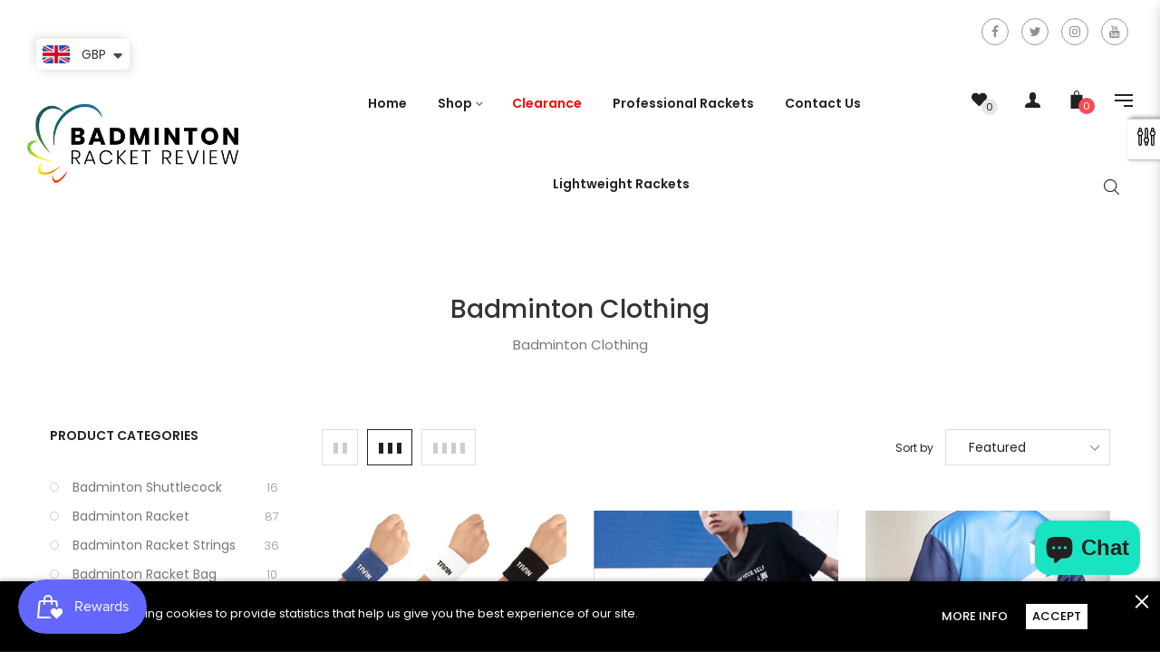

--- FILE ---
content_type: text/html; charset=utf-8
request_url: https://badminton-racket-review.com/collections/all?view=ajaxsearch
body_size: 10967
content:









    
    <div class="aps-ajax" data-handle="6-10mm-thick-eva-yoga-mat-moisture-proof-non-slip-mat" data-title="10mm blue thick EVA Yoga Mat moisture-proof Non-Slip" data-price="<span class=money>£8.99</span>"  data-img="//badminton-racket-review.com/cdn/shop/files/YogaMatt_small.png?v=1746959048"></div>  

    
    <div class="aps-ajax" data-handle="3d-knee-support-tp8306-black-blue" data-title="3D knee support TP8306 Black Blue" data-price="<span class=money>£10.99</span>"  data-img="//badminton-racket-review.com/cdn/shop/files/Tp-8306_small.png?v=1759925229"></div>  

    
    <div class="aps-ajax" data-handle="3d-knee-support-tp8306-black-orange" data-title="3D knee support TP8306 Black Orange" data-price="<span class=money>£10.99</span>"  data-img="//badminton-racket-review.com/cdn/shop/products/Tp-8306_58ad0973-e40a-4e12-80e2-b58dd838f1c3_small.png?v=1633694554"></div>  

    
    <div class="aps-ajax" data-handle="3d-knee-support-tp8306-black-yellow" data-title="3D knee support TP8306 Black Yellow" data-price="<span class=money>£10.99</span>"  data-img="//badminton-racket-review.com/cdn/shop/products/Tp-8306_1f398b04-7aee-4d3f-8c67-9ee9b52b8159_small.png?v=1633695009"></div>  

    
    <div class="aps-ajax" data-handle="jnice-black-panther-ltd-badminton-racket-3u" data-title="3u Jnice black Panther ltd badminton racket" data-price="<span class=money>£149.99</span>"  data-img="//badminton-racket-review.com/cdn/shop/products/JNice-Black-Panther-ltd-Portrait-3_small.jpg?v=1673934649"></div>  

    
    <div class="aps-ajax" data-handle="jnice-black-panther-ltd-badminton-racket-4u-1" data-title="4u/3u Jnice black Panther 2 ltd badminton racket" data-price="<span class=money>£149.99</span>"  data-img="//badminton-racket-review.com/cdn/shop/files/20251007_162534_small.jpg?v=1759929194"></div>  

    
    <div class="aps-ajax" data-handle="6-x-abroz-thin-badminton-racket-over-grips-red-grey-blue-and-black" data-title="6 x Abroz thin Badminton racket over grips Red, Grey, Blue and Black" data-price="<span class=money>£11.99</span>"  data-img="//badminton-racket-review.com/cdn/shop/files/Racket-grips-2_small.jpg?v=1759925285"></div>  

    
    <div class="aps-ajax" data-handle="abroz-demon-blade-1000-uk-badminton-racket-2025" data-title="Abroz Demon Blade 1000 (UK) badminton racket 2025" data-price="<span class=money>£60.00</span>"  data-img="//badminton-racket-review.com/cdn/shop/files/20250227-144659_small.jpg?v=1759925316"></div>  

    
    <div class="aps-ajax" data-handle="abroz-dg67-badminton-racket-string" data-title="Abroz DG67 (UK) Badminton Racket String" data-price="<span class=money>£5.99</span>"  data-img="//badminton-racket-review.com/cdn/shop/products/Image-1_small.jpg?v=1608069528"></div>  

    
    <div class="aps-ajax" data-handle="abroz-exonic-nextgen-uk-badminton-racket-6u" data-title="Abroz EXONIC NEXTGEN (UK) badminton racket 6u" data-price="<span class=money>£55.00</span>"  data-img="//badminton-racket-review.com/cdn/shop/files/AbrozExonicNextgen_1_small.jpg?v=1759925330"></div>  

    
    <div class="aps-ajax" data-handle="abroz-hammerhead-badminton-racket-2" data-title="Abroz Hammerhead (UK) badminton racket" data-price="<span class=money>£42.99</span>"  data-img="//badminton-racket-review.com/cdn/shop/files/Abroz-Hammerhead-Portrait-2_ca02402e-7333-4285-b645-493a2409e997_small.jpg?v=1759925348"></div>  

    
    <div class="aps-ajax" data-handle="abroz-nano-9900-power-badminton-racket-1" data-title="Abroz Nano 9900 power (UK) badminton racket" data-price="<span class=money>£50.00</span>"  data-img="//badminton-racket-review.com/cdn/shop/products/Abroz-Nano-9900-Portrait-1_small.jpg?v=1608069525"></div>  

    
    <div class="aps-ajax" data-handle="abroz-shark-great-white-badminton-racket" data-title="Abroz Shark Great White (UK) badminton racket" data-price="<span class=money>£49.99</span>"  data-img="//badminton-racket-review.com/cdn/shop/files/Abroz-Shark-Great-White-Portrait-9_small.jpg?v=1759925385"></div>  

    
    <div class="aps-ajax" data-handle="abroz-shark-mach-ii-badminton-racket-6u-mark-ii-1" data-title="Abroz Shark Mach II Badminton Racket (6U) Mark II" data-price="<span class=money>£79.99</span>"  data-img="//badminton-racket-review.com/cdn/shop/files/d0c4458a-fb53-4184-a301-d01a4b967a88_small.jpg?v=1759925404"></div>  

    
    <div class="aps-ajax" data-handle="abroz-shark-tiger-badminton-racket-1" data-title="Abroz Shark Tiger (UK) badminton racket" data-price="<span class=money>£47.90</span>"  data-img="//badminton-racket-review.com/cdn/shop/files/Abroz-Tiger-Shark-Portrait-3_6f631520-22f1-4f1c-8719-4e783f11b056_small.jpg?v=1759925419"></div>  

    
    <div class="aps-ajax" data-handle="abroz-venom-ii-uk-badminton-racket" data-title="Abroz Venom II (UK) badminton racket" data-price="<span class=money>£50.00</span>"  data-img="//badminton-racket-review.com/cdn/shop/files/AbrozVenom2_5_small.jpg?v=1759924366"></div>  

    
    <div class="aps-ajax" data-handle="abroz-xstorm-88-6u-uk-badminton-racket-2023" data-title="Abroz XStorm 88 6u (UK) badminton racket" data-price="<span class=money>£49.99</span>"  data-img="//badminton-racket-review.com/cdn/shop/files/IMG_20230603_132543_small.jpg?v=1759925448"></div>  

    
    <div class="aps-ajax" data-handle="abroz-xstorm-88-6u-uk-badminton-racket-copy" data-title="Abroz XStorm 99 6u (UK)  badminton racket" data-price="<span class=money>£49.99</span>"  data-img="//badminton-racket-review.com/cdn/shop/files/XStorm99_small.png?v=1759925461"></div>  

    
    <div class="aps-ajax" data-handle="abroz-nano-smash-badminton-racket" data-title="Abroz Z Smash Power (UK) Badminton Racket 2025" data-price="<span class=money>£50.00</span>"  data-img="//badminton-racket-review.com/cdn/shop/products/Abroz-Nano-Power-Smash-General-_5_small.jpg?v=1608069523"></div>  

    
    <div class="aps-ajax" data-handle="adjustable-reversible-forearm-wrist-power-trainer-badminton-trainer" data-title="Adjustable/reversible forearm, wrist Power Trainer Badminton trainer" data-price="<span class=money>£15.99</span>"  data-img="//badminton-racket-review.com/cdn/shop/files/20230524_135358_small.jpg?v=1759925482"></div>  

    
    <div class="aps-ajax" data-handle="whizz-carbon-a730-4u-badminton-racket-copy" data-title="Alpsport AIR 10U Ultralight Carbon Fiber Badminton Racket Red" data-price="<span class=money>£34.99</span>"  data-img="//badminton-racket-review.com/cdn/shop/files/20250501_200956_small.jpg?v=1759925496"></div>  

    
    <div class="aps-ajax" data-handle="aluminium-alloy-badminton-kids-cartoon-training-lightweight-durable-cartoon-racket" data-title="Aluminium Alloy Badminton Kids Cartoon Training, Lightweight, Durable, Cartoon Racket" data-price="<span class=money>£10.00</span>"  data-img="//badminton-racket-review.com/cdn/shop/files/20250521_143913_small.jpg?v=1748175341"></div>  

    
    <div class="aps-ajax" data-handle="antibacterial-shoe-spray" data-title="antibacterial shoe spray" data-price="<span class=money>£2.49</span>"  data-img="//badminton-racket-review.com/cdn/shopifycloud/storefront/assets/no-image-100-2a702f30_small.gif"></div>  

    
    <div class="aps-ajax" data-handle="apacs-blend-duo-10x" data-title="Apacs Blend Duo 10x 6u Lightweight Badminton Racket" data-price="<span class=money>£40.00</span>"  data-img="//badminton-racket-review.com/cdn/shop/products/IMG_8963_small.heic?v=1660578971"></div>  

    
    <div class="aps-ajax" data-handle="apacs-cross-court-66-badminton-racket-string" data-title="Apacs Cross Court 66 Badminton racket string" data-price="<span class=money>£5.00</span>"  data-img="//badminton-racket-review.com/cdn/shop/files/20250227-144527_small.jpg?v=1758979255"></div>  

    
    <div class="aps-ajax" data-handle="apacs-edgesaber-10-badminton-racket" data-title="Apacs Edgesaber 10 badminton racket" data-price="<span class=money>£69.99</span>"  data-img="//badminton-racket-review.com/cdn/shop/products/IMG_20210722_132709_1_small.jpg?v=1627569956"></div>  

    
    <div class="aps-ajax" data-handle="apacs-power-grrove-lightweight-badminton-racket" data-title="Apacs Energy Groove Power Black (4U) Grommetless System Badminton Racket" data-price="<span class=money>£94.99</span>"  data-img="//badminton-racket-review.com/cdn/shop/files/20241021_133915_small.jpg?v=1759925532"></div>  

    
    <div class="aps-ajax" data-handle="apacs-energy-groove-speed-4u-badminton-racket-review" data-title="Apacs Energy Groove Speed (4U)  Badminton Racket Review" data-price="<span class=money>£94.99</span>"  data-img="//badminton-racket-review.com/cdn/shopifycloud/storefront/assets/no-image-100-2a702f30_small.gif"></div>  

    
    <div class="aps-ajax" data-handle="apacs-featherweight-x-ii-superlight-badminton-racket" data-title="Apacs Featherweight X ii superlight 8u badminton racket" data-price="<span class=money>£89.00</span>"  data-img="//badminton-racket-review.com/cdn/shop/products/ApacsFeatherweightxii_6_small.jpg?v=1635426128"></div>  

    
    <div class="aps-ajax" data-handle="apacs-featherweight-xs-superlight-badminton-racket" data-title="Apacs Featherweight xs superlight badminton racket" data-price="<span class=money>£79.90</span>"  data-img="//badminton-racket-review.com/cdn/shop/products/1_small.jpg?v=1607103653"></div>  

    
    <div class="aps-ajax" data-handle="apacs-force-ii-max-4u-compact-frame-badminton-racket" data-title="Apacs Force II Max 4u badminton racket" data-price="<span class=money>£60.00</span>"  data-img="//badminton-racket-review.com/cdn/shop/files/Apacs-Force-2-Max-Portrait-7_small.jpg?v=1759925559"></div>  

    
    <div class="aps-ajax" data-handle="apacs-lethal-6-badminton-racket" data-title="Apacs Lethal 6 badminton racket 5u" data-price="<span class=money>£55.00</span>"  data-img="//badminton-racket-review.com/cdn/shop/files/20250528_173631_small.jpg?v=1759925579"></div>  

    
    <div class="aps-ajax" data-handle="apacs-nano-fusion-speed-xr-badminton-racket" data-title="Apacs Nano Fusion Speed XR badminton racket" data-price="<span class=money>£54.99</span>"  data-img="//badminton-racket-review.com/cdn/shop/files/Apacs-Nano-Fusion-Speed-XR-Portrait-1_small.jpg?v=1759925592"></div>  

    
    <div class="aps-ajax" data-handle="apacs-wrist-trainer" data-title="apacs wrist trainer" data-price="<span class=money>£11.99</span>"  data-img="//badminton-racket-review.com/cdn/shopifycloud/storefront/assets/no-image-100-2a702f30_small.gif"></div>  

    
    <div class="aps-ajax" data-handle="apacs-z-fusion-badminton-racket-compact-frame-5u" data-title="Apacs Z Fusion badminton racket compact frame (5u)" data-price="<span class=money>£47.90</span>"  data-img="//badminton-racket-review.com/cdn/shop/files/20240229_094629_small.jpg?v=1759925614"></div>  

    
    <div class="aps-ajax" data-handle="apacs-zig-zag-speed" data-title="Apacs Zig Zag Speed iii 4u Badminton Racket." data-price="<span class=money>£59.99</span>"  data-img="//badminton-racket-review.com/cdn/shop/files/1700825410185_small.jpg?v=1759925630"></div>  

    
    <div class="aps-ajax" data-handle="badminton-racket-grip-powder-gp-20-copy" data-title="Badminton Racket Liquid Anti Slip Cream Grip Chalk Sports Magnesium" data-price="<span class=money>£5.00</span>"  data-img="//badminton-racket-review.com/cdn/shop/files/Screenshot2024-10-24193342_small.png?v=1730221431"></div>  

    
    <div class="aps-ajax" data-handle="badminton-racket-pen" data-title="Badminton Racket Pen" data-price="<span class=money>£1.00</span>"  data-img="//badminton-racket-review.com/cdn/shop/files/rn-image_picker_lib_temp_0b74929e-4c7e-4779-b062-b21524b5ce6b_small.jpg?v=1759925703"></div>  

    
    <div class="aps-ajax" data-handle="whizz-badminton-racket-pvu-grip" data-title="Badminton Racket PVU grip" data-price="<span class=money>£1.25</span>"  data-img="//badminton-racket-review.com/cdn/shop/products/Whizzgrips_2_small.jpg?v=1679053922"></div>  

    
    <div class="aps-ajax" data-handle="badminton-racket-swing-trainer-adjustable-weight-badminton" data-title="Badminton Racket Swing Trainer Adjustable Weight Badminton" data-price="<span class=money>£9.99</span>"  data-img="//badminton-racket-review.com/cdn/shop/files/Screenshot2024-10-24191053_small.png?v=1729793538"></div>  

    
    <div class="aps-ajax" data-handle="gift-cards" data-title="Badminton Shop Gift  Card" data-price="<span class=money>£10.00</span>"  data-img="//badminton-racket-review.com/cdn/shop/products/giftcardimage_small.jpg?v=1607103740"></div>  

    
    <div class="aps-ajax" data-handle="badminton-shorts-black" data-title="BADMINTON SHORTS, ANTI-SWEAT, LIGHTWEIGHT- BLACK" data-price="<span class=money>£8.99</span>"  data-img="//badminton-racket-review.com/cdn/shop/products/ALMP002_small.png?v=1608665561"></div>  

    
    <div class="aps-ajax" data-handle="badminton-shorts-blue" data-title="BADMINTON SHORTS, ANTI-SWEAT, LIGHTWEIGHT- BLACK - BLUE" data-price="<span class=money>£8.99</span>"  data-img="//badminton-racket-review.com/cdn/shop/products/ALMP001_4_small.png?v=1608665560"></div>  

    
    <div class="aps-ajax" data-handle="badminton-shuttlecock-keyring" data-title="Badminton Shuttlecock Keyring" data-price="<span class=money>£1.00</span>"  data-img="//badminton-racket-review.com/cdn/shop/files/rn-image_picker_lib_temp_fe453fc9-da3e-45f7-a0d6-2ba9093e5508_small.jpg?v=1759925749"></div>  

    
    <div class="aps-ajax" data-handle="copy-of-goose-feather-shuttlecock-speed-78-ideal-for-clubs-only-13-99-for-15-3rd-week-of-november" data-title="Badminton Shuttlecock steaming/steamer unit" data-price="<span class=money>£25.00</span>"  data-img="//badminton-racket-review.com/cdn/shop/files/1700917315266_small.jpg?v=1759925767"></div>  

    
    <div class="aps-ajax" data-handle="badminton-drop-in-insoles" data-title="Badminton SUPER Comfort shock absorbing sports insoles" data-price="<span class=money>£10.00</span>"  data-img="//badminton-racket-review.com/cdn/shop/files/20250123_171205_small.jpg?v=1759925724"></div>  

    
    <div class="aps-ajax" data-handle="training-rackets" data-title="Badminton Sweet Spot Training Rackets Black" data-price="<span class=money>£35.00</span>"  data-img="//badminton-racket-review.com/cdn/shop/files/20240118-172654_small.jpg?v=1705682907"></div>  

    
    <div class="aps-ajax" data-handle="badminton-towel-grip-3-piece-multiple-colours" data-title="Badminton towel grip single piece" data-price="<span class=money>£2.50</span>"  data-img="//badminton-racket-review.com/cdn/shop/files/Screenshot2024-10-24193856_small.png?v=1759775209"></div>  

    
    <div class="aps-ajax" data-handle="female-colourful-value-badminton-shoes-copy" data-title="Badminton Value Shoes - Unisex - White/Red - Medaron" data-price="<span class=money>£35.00</span>"  data-img="//badminton-racket-review.com/cdn/shop/files/Screenshot_2024-10-14_223723_small.png?v=1759925781"></div>  

    
    <div class="aps-ajax" data-handle="double-pattelar-strap-tp8310" data-title="Badminton/Tennis/Squash Double Pattelar strap TP8310" data-price="<span class=money>£13.99</span>"  data-img="//badminton-racket-review.com/cdn/shop/products/tp8310_small.jpg?v=1633696084"></div>  

    
    <div class="aps-ajax" data-handle="knitted-fabric-elbow-guard-tp8302" data-title="Badminton/Tennis/Squash knitted fabric elbow guard TP8302" data-price="<span class=money>£12.99</span>"  data-img="//badminton-racket-review.com/cdn/shop/products/tp-8302_small.jpg?v=1633700108"></div>  

    
    <div class="aps-ajax" data-handle="blue-sky-badminton-tennis-squash-t-shirt-and-shorts" data-title="Blue Arrow BRR Top - White with Blue Dots - Badminton/Tennis/Squash T-Shirt" data-price="<span class=money>£11.99</span>"  data-img="//badminton-racket-review.com/cdn/shop/products/kitmeasurements_6a148df5-c1d4-4660-bffd-cdda326ec20d_small.png?v=1633428223"></div>  

    
    <div class="aps-ajax" data-handle="capri-sun" data-title="Capri-sun" data-price="<span class=money>£1.00</span>"  data-img="//badminton-racket-review.com/cdn/shop/products/caprisuno_small.png?v=1696017632"></div>  

    
    <div class="aps-ajax" data-handle="carabao" data-title="Carabao" data-price="<span class=money>£2.50</span>"  data-img="//badminton-racket-review.com/cdn/shop/products/mbcarabao_small.png?v=1696018233"></div>  

    
    <div class="aps-ajax" data-handle="chewing-gum" data-title="chewing gum" data-price="<span class=money>£2.00</span>"  data-img="//badminton-racket-review.com/cdn/shop/files/bme_small.png?v=1696018704"></div>  

    
    <div class="aps-ajax" data-handle="deep-freeze" data-title="deep freeze" data-price="<span class=money>£4.00</span>"  data-img="//badminton-racket-review.com/cdn/shop/files/df_small.png?v=1696018616"></div>  

    
    <div class="aps-ajax" data-handle="deep-heat-pain-relief-spray" data-title="Deep Heat Pain Relief Spray" data-price="<span class=money>£4.00</span>"  data-img="//badminton-racket-review.com/cdn/shop/files/DEepheat_small.png?v=1694694736"></div>  

    
    <div class="aps-ajax" data-handle="energy-tablets" data-title="Energy Tablets" data-price="<span class=money>£2.00</span>"  data-img="//badminton-racket-review.com/cdn/shopifycloud/storefront/assets/no-image-100-2a702f30_small.gif"></div>  

    
    <div class="aps-ajax" data-handle="felet-tj-aero-carbon-4u-g5-badminton-racket" data-title="Felet Aero Carbon 4u g1 badminton racket" data-price="<span class=money>£114.99</span>"  data-img="//badminton-racket-review.com/cdn/shop/files/FeletAeroCarbon_7_small.jpg?v=1759925848"></div>  

    
    <div class="aps-ajax" data-handle="felet-bs-061-pro-black-professional-badminton-shoes" data-title="Felet BS 061 PRO BLACK Professional Badminton Shoes" data-price="<span class=money>£59.99</span>"  data-img="//badminton-racket-review.com/cdn/shop/files/20230524_141827_small.jpg?v=1759925862"></div>  

    
    <div class="aps-ajax" data-handle="felet-flying-pro-red-black-professional-badminton-shoes" data-title="Felet FLYING PRO RED/BLACK Professional Badminton Shoes" data-price="<span class=money>£69.99</span>"  data-img="//badminton-racket-review.com/cdn/shop/files/20230524_141653_small.jpg?v=1759925879"></div>  

    
    <div class="aps-ajax" data-handle="easy-stringer-portable-stringing-machine-badminton-tennis" data-title="Felet FT-3288 professional grade stringing machine Badminton, Tennis and Squash" data-price="<span class=money>£5,400.00</span>"  data-img="//badminton-racket-review.com/cdn/shop/files/Feletstringinmachine_small.png?v=1759925903"></div>  

    
    <div class="aps-ajax" data-handle="felet-nano-power-tech-66-plus-racket-string" data-title="Felet Nano Power Tech 66 Plus Racket String (Used By Goh V Shem)" data-price="<span class=money>£6.99</span>"  data-img="//badminton-racket-review.com/cdn/shop/files/IMG_20230623_172500_small.jpg?v=1758978850"></div>  

    
    <div class="aps-ajax" data-handle="felet-nano-power-tech-80-plus-racket-string" data-title="Felet Nano Power Tech 80 Plus Racket String" data-price="<span class=money>£7.49</span>"  data-img="//badminton-racket-review.com/cdn/shop/files/IMG_20230623_172542_small.jpg?v=1687542319"></div>  

    
    <div class="aps-ajax" data-handle="felet-ultramax-turbo-nano-66-plus" data-title="Felet Ultramax Turbo Nano 66 Plus Badminton String" data-price="<span class=money>£6.99</span>"  data-img="//badminton-racket-review.com/cdn/shop/files/IMG_20230623_190145_small.jpg?v=1687543622"></div>  

    
    <div class="aps-ajax" data-handle="felet-ultrasonic-63" data-title="Felet Ultrasonic 63 Badminton Racket String" data-price="<span class=money>£7.99</span>"  data-img="//badminton-racket-review.com/cdn/shop/files/IMG_20230623_152935_small.jpg?v=1687544620"></div>  

    
    <div class="aps-ajax" data-handle="felet-woven-diamond-badminton-racket" data-title="Felet Woven Diamond badminton racket 3U G1" data-price="<span class=money>£69.99</span>"  data-img="//badminton-racket-review.com/cdn/shop/files/Felet-Woven-Diamond-7_small.jpg?v=1759925974"></div>  

    
    <div class="aps-ajax" data-handle="female-colourful-value-badminton-shoes" data-title="Female Colourful Value Badminton Shoes - Blue/Pink" data-price="<span class=money>£32.00</span>"  data-img="//badminton-racket-review.com/cdn/shop/files/Cheapshoes_small.png?v=1687091634"></div>  

    
    <div class="aps-ajax" data-handle="finger-trainer-strengthener-badminton-squash-tennis" data-title="Finger trainer strengthener Badminton/Squash/Tennis" data-price="<span class=money>£7.99</span>"  data-img="//badminton-racket-review.com/cdn/shop/files/20230524_135336_small.jpg?v=1685995302"></div>  

    
    <div class="aps-ajax" data-handle="flex-power-gigantic-y-shaped-throat-badminton-racket-4u" data-title="Flex Power Gigantic Y-Shaped Throat Badminton Racket 4u" data-price="<span class=money>£45.00</span>"  data-img="//badminton-racket-review.com/cdn/shop/files/20250519_192137_small.jpg?v=1759758991"></div>  

    
    <div class="aps-ajax" data-handle="flex-power-the-aero-78-badminton-racket-6u" data-title="Flex Power The Aero 78 Badminton Racket 6U" data-price="<span class=money>£45.00</span>"  data-img="//badminton-racket-review.com/cdn/shop/files/20250519_190847_small.jpg?v=1759758932"></div>  

    
    <div class="aps-ajax" data-handle="flexpower-assasin-80-badminton-racket" data-title="FlexPower Assasin 80 Badminton Racket 5u" data-price="<span class=money>£45.00</span>"  data-img="//badminton-racket-review.com/cdn/shop/files/FlypowerAssasin80_2_small.jpg?v=1748263786"></div>  

    
    <div class="aps-ajax" data-handle="flexpower-cyclone-21-4u-g1-badminton-racket" data-title="FlexPower Cyclone 21 4u G1 Badminton Racket" data-price="<span class=money>£55.00</span>"  data-img="//badminton-racket-review.com/cdn/shop/files/20250519_191932_small.jpg?v=1759758877"></div>  

    
    <div class="aps-ajax" data-handle="flexpower-world-tour-final-badminton-racket-5u" data-title="FlexPower World Tour Final Badminton Racket 5u" data-price="<span class=money>£45.00</span>"  data-img="//badminton-racket-review.com/cdn/shop/files/20250528_155941_small.jpg?v=1759758816"></div>  

    
    <div class="aps-ajax" data-handle="forearm-wrist-power-trainer-badminton-weights-conditioning" data-title="Forearm Wrist Power Trainer Badminton/Weights/Conditioning" data-price="<span class=money>£29.99</span>"  data-img="//badminton-racket-review.com/cdn/shop/files/Wristtrainer_small.png?v=1759926027"></div>  

    
    <div class="aps-ajax" data-handle="copy-of-forza-pure-light-5-badminton-racket-silver" data-title="Forza Pure Light 3 Badminton Racket (Silver)" data-price="<span class=money>£84.99</span>"  data-img="//badminton-racket-review.com/cdn/shop/files/forzapurelight3_4_d59051b6-277d-4403-ae1d-40e2d7593822_small.jpg?v=1688566788"></div>  

    
    <div class="aps-ajax" data-handle="huel-breakfast-drink" data-title="Fuel Breakfast Drink" data-price="<span class=money>£1.50</span>"  data-img="//badminton-racket-review.com/cdn/shop/files/breakfast_small.png?v=1696764713"></div>  

    
    <div class="aps-ajax" data-handle="copy-of-fz-forza-pure-light-6-badminton-racket" data-title="FZ Forza racket pure light 5 badminton racket" data-price="<span class=money>£134.99</span>"  data-img="//badminton-racket-review.com/cdn/shop/files/forzapurelights_1_small.jpg?v=1688045691"></div>  

    
    <div class="aps-ajax" data-handle="kawasaki-kinesiology-tape" data-title="General Kinesiology Tape" data-price="<span class=money>£5.00</span>"  data-img="//badminton-racket-review.com/cdn/shop/files/Screenshot_2024-10-29_161734_small.png?v=1759926046"></div>  

    
    <div class="aps-ajax" data-handle="geometric-badminton-tennis-squash-t-shirt-and-shorts" data-title="Geometric BRR Top - Navy - Badminton/Tennis/Squash T-Shirt" data-price="<span class=money>£11.99</span>"  data-img="//badminton-racket-review.com/cdn/shop/products/6_49b99928-8687-46ff-a8d3-2b8001856f31_small.png?v=1670589740"></div>  

    
    <div class="aps-ajax" data-handle="gold-dust-badminton-tennis-squash-t-shirt-and-shorts" data-title="Gold Dust BRR Top - Black and Gold Hex - Badminton/Tennis/Squash T-Shirt" data-price="<span class=money>£11.99</span>"  data-img="//badminton-racket-review.com/cdn/shop/products/kitmeasurements_4814f5a6-afe1-4dcc-9880-ae9a5dde94ce_small.png?v=1633687895"></div>  

    
    <div class="aps-ajax" data-handle="grip-only" data-title="Grip only" data-price="<span class=money>£2.00</span>"  data-img="//badminton-racket-review.com/cdn/shopifycloud/storefront/assets/no-image-100-2a702f30_small.gif"></div>  

    
    <div class="aps-ajax" data-handle="groung-breaker-badminton-tennis-squash-t-shirt-and-shorts" data-title="Ground Breaker BRR Top - Geometric Design - Badminton/Tennis/Squash T-Shirt" data-price="<span class=money>£11.99</span>"  data-img="//badminton-racket-review.com/cdn/shop/files/top2_47e8ada8-5a20-47f4-9a2e-bb5f68351bb4_small.png?v=1759926089"></div>  

    
    <div class="aps-ajax" data-handle="hand-gripper-with-counter-trainer-forearm-strengthener-with-resistance-adjustable" data-title="Hand Gripper with counter/Trainer Forearm Strengthener with Resistance Adjustable" data-price="<span class=money>£9.99</span>"  data-img="//badminton-racket-review.com/cdn/shop/files/20230524_135239_small.jpg?v=1759926133"></div>  

    
    <div class="aps-ajax" data-handle="hand-gripper-hand-strength-trainer-forearm-strengthener-workout-or-fitness-training-equipment-resistance-adjustable" data-title="Hand Gripper/Hand Strength Trainer Forearm Strengthener with Resistance Adjustable" data-price="<span class=money>£15.99</span>"  data-img="//badminton-racket-review.com/cdn/shop/files/20230524_140249_small.jpg?v=1759926147"></div>  

    
    <div class="aps-ajax" data-handle="hydration-tablets" data-title="Hydration Tablets" data-price="<span class=money>£5.50</span>"  data-img="//badminton-racket-review.com/cdn/shop/files/hydrotab_small.png?v=1696017398"></div>  

    
    <div class="aps-ajax" data-handle="ibroprofen" data-title="ibroprofen" data-price="<span class=money>£1.50</span>"  data-img="//badminton-racket-review.com/cdn/shopifycloud/storefront/assets/no-image-100-2a702f30_small.gif"></div>  

    
    <div class="aps-ajax" data-handle="jnice-air-jnise-20-feather-shuttlecock" data-title="Jnice Air 20 Feather shuttlecock" data-price="<span class=money>£15.99</span>"  data-img="//badminton-racket-review.com/cdn/shop/products/PXL_20221223_134644705_small.jpg?v=1671806669"></div>  

    
    <div class="aps-ajax" data-handle="jnice-badminton-racket-grip-gp-06-overgrip" data-title="Jnice Badminton Racket Grip GP-06 Overgrip" data-price="<span class=money>£12.99</span>"  data-img="//badminton-racket-review.com/cdn/shop/files/IMG_20220811_133302_small.jpg?v=1759751401"></div>  

    
    <div class="aps-ajax" data-handle="jnice-badminton-racket-grip-gp-06q-overgrip-6-pack" data-title="Jnice Badminton Racket Grip GP-06Q Overgrip 6 pack" data-price="<span class=money>£6.49</span>"  data-img="//badminton-racket-review.com/cdn/shop/files/20240919-142318_small.jpg?v=1726755112"></div>  

    
    <div class="aps-ajax" data-handle="jnice-badminton-racket-grip-gp-06-plus" data-title="Jnice Badminton Racket Grip GP-09" data-price="<span class=money>£2.50</span>"  data-img="//badminton-racket-review.com/cdn/shop/files/IMG_20220811_132541_small.jpg?v=1759775083"></div>  

    
    <div class="aps-ajax" data-handle="jnice-badminton-racket-grip-gp-180" data-title="jnice badminton racket grip gp-180" data-price="<span class=money>£2.49</span>"  data-img="//badminton-racket-review.com/cdn/shop/files/IMG_20220811_130330_small.jpg?v=1759775447"></div>  

    
    <div class="aps-ajax" data-handle="jnice-badminton-racket-over-grip-gp-05-white" data-title="Jnice Badminton Racket Over Grip GP-05 White" data-price="<span class=money>£3.99</span>"  data-img="//badminton-racket-review.com/cdn/shop/files/WhatsAppImage2022-06-28at7.27.09AM_4_small.jpg?v=1759926208"></div>  

    
    <div class="aps-ajax" data-handle="jnice-badminton-racket-over-grip-gp-06-plus" data-title="Jnice badminton racket over grip GP-06 Plus" data-price="<span class=money>£2.49</span>"  data-img="//badminton-racket-review.com/cdn/shop/products/IMG_20220811_131555_small.jpg?v=1660224258"></div>  

    
    <div class="aps-ajax" data-handle="jnice-badminton-racket-towel-grip-gp-011" data-title="Jnice Badminton Racket Towel Grip GP-011" data-price="<span class=money>£19.99</span>"  data-img="//badminton-racket-review.com/cdn/shop/products/IMG_8888_small.heic?v=1660235727"></div>  

    
    <div class="aps-ajax" data-handle="jnice-badminton-squash-sprots-bag-011sv" data-title="Jnice Badminton, Squash, Sports bag 011SV" data-price="<span class=money>£79.99</span>"  data-img="//badminton-racket-review.com/cdn/shop/products/Jnicebag_2_small.jpg?v=1630690303"></div>  

    
    <div class="aps-ajax" data-handle="jnice-elasis" data-title="Jnice Elasis Badminton Racket 4u" data-price="<span class=money>£79.99</span>"  data-img="//badminton-racket-review.com/cdn/shop/products/JniceElasis_2_small.jpg?v=1690307279"></div>  

    
    <div class="aps-ajax" data-handle="jnice-elastic-elves-6-5u-badminton-racket-1" data-title="Jnice Elastic Elves 6 5u badminton racket" data-price="<span class=money>£109.99</span>"  data-img="//badminton-racket-review.com/cdn/shop/products/IMG_20211103_102313_small.jpg?v=1645718818"></div>  

    
    <div class="aps-ajax" data-handle="copy-of-3u-jnice-black-panther-ltd-badminton-racket-1" data-title="Jnice Elastic Force 7000ii Badminton Racket 3u" data-price="<span class=money>£109.99</span>"  data-img="//badminton-racket-review.com/cdn/shop/products/JniceElasticForce7000ii_3_small.jpg?v=1670946945"></div>  

    
    <div class="aps-ajax" data-handle="jnice-venus-force-pro-badminton-racket-2024-copy-1" data-title="Jnice Elastic Force Tour Badminton Racket 2024" data-price="<span class=money>£110.00</span>"  data-img="//badminton-racket-review.com/cdn/shop/files/20240919_143056_small.jpg?v=1727035742"></div>  

    
    <div class="aps-ajax" data-handle="jnice-js-61-badminton-racket-string" data-title="Jnice JS-61 Badminton Racket String - Ultra Thin" data-price="<span class=money>£8.99</span>"  data-img="//badminton-racket-review.com/cdn/shop/products/Screenshot2022-08-04112421_small.png?v=1659609064"></div>  

    
    <div class="aps-ajax" data-handle="jnice-js-65-carbon-badminton-racket-string" data-title="Jnice JS-65 Carbon Badminton Racket String" data-price="<span class=money>£8.49</span>"  data-img="//badminton-racket-review.com/cdn/shop/files/20230725_174208_small.jpg?v=1690303510"></div>  

    
    <div class="aps-ajax" data-handle="jnice-js-66-titanium-badminton-racket-string" data-title="Jnice JS-66 Titanium Badminton Racket String" data-price="<span class=money>£5.99</span>"  data-img="//badminton-racket-review.com/cdn/shop/products/IMG_8925_small.heic?v=1660303615"></div>  

    
    <div class="aps-ajax" data-handle="jnice-js-67-badminton-racket-string" data-title="Jnice JS-67 Badminton Racket String" data-price="<span class=money>£8.99</span>"  data-img="//badminton-racket-review.com/cdn/shop/products/IMG_8917_small.heic?v=1660302011"></div>  

    
    <div class="aps-ajax" data-handle="jnice-js-68-ti-badminton-racket-string" data-title="Jnice JS-68 TI Badminton Racket String" data-price="<span class=money>£7.99</span>"  data-img="//badminton-racket-review.com/cdn/shop/products/IMG_8921_small.heic?v=1660302925"></div>  

    
    <div class="aps-ajax" data-handle="jnice-js-69-badminton-racket-string" data-title="Jnice JS-69 Badminton Racket String" data-price="<span class=money>£7.49</span>"  data-img="//badminton-racket-review.com/cdn/shop/products/Jnice69string_4_small.jpg?v=1658414327"></div>  

    
    <div class="aps-ajax" data-handle="jnice-js-70-badminton-racket-string" data-title="Jnice JS-70 Badminton Racket String" data-price="<span class=money>£7.49</span>"  data-img="//badminton-racket-review.com/cdn/shop/products/20220804_120210_small.jpg?v=1659611033"></div>  

    
    <div class="aps-ajax" data-handle="jnice-js-70-titanium-badminton-racket-string" data-title="Jnice JS-70 Titanium Badminton Racket String" data-price="<span class=money>£7.99</span>"  data-img="//badminton-racket-review.com/cdn/shop/products/IMG_8892_small.heic?v=1660299115"></div>  

    
    <div class="aps-ajax" data-handle="jnice-shiba-says-dreamday-white-pro-badminton-racket" data-title="JNICE Shiba Says Dreamday White PRO Badminton Racket" data-price="<span class=money>£99.99</span>"  data-img="//badminton-racket-review.com/cdn/shop/files/20240614_100641_small.jpg?v=1718806742"></div>  

    
    <div class="aps-ajax" data-handle="jnice-shiba-says-kawai-blue-badminton-racket" data-title="JNICE Shiba Says Kawai Blue Badminton Racket" data-price="<span class=money>£89.99</span>"  data-img="//badminton-racket-review.com/cdn/shop/files/20240614_101008_small.jpg?v=1718807894"></div>  

    
    <div class="aps-ajax" data-handle="jnice-shiba-says-kawai-pink-badminton-racket" data-title="JNICE Shiba Says Kawai Pink Badminton Racket" data-price="<span class=money>£89.99</span>"  data-img="//badminton-racket-review.com/cdn/shop/files/20240614_100812_small.jpg?v=1718809103"></div>  

    
    <div class="aps-ajax" data-handle="copy-of-3u-jnice-black-panther-ltd-badminton-racket-2" data-title="Jnice Solaression badminton racket 4ug5" data-price="<span class=money>£119.99</span>"  data-img="//badminton-racket-review.com/cdn/shop/files/20231124-115407_small.jpg?v=1700828346"></div>  

    
    <div class="aps-ajax" data-handle="copy-of-3u-jnice-black-panther-ltd-badminton-racket" data-title="Jnice ULTRA AERO 20 Badminton Racket" data-price="<span class=money>£104.99</span>"  data-img="//badminton-racket-review.com/cdn/shop/products/JniceUltraAero20_2_small.jpg?v=1621967883"></div>  

    
    <div class="aps-ajax" data-handle="jnice-venus-force-pro-badminton-racket-2024-copy" data-title="Jnice Ultra Aero Game Badminton Racket 2024" data-price="<span class=money>£85.00</span>"  data-img="//badminton-racket-review.com/cdn/shop/files/20240919_143246_small.jpg?v=1727034891"></div>  

    
    <div class="aps-ajax" data-handle="copy-of-jnice-ultra-aero-20-badminton-racket" data-title="jnice ventus blue Badminton Racket" data-price="<span class=money>£104.99</span>"  data-img="//badminton-racket-review.com/cdn/shop/files/jniceventusblue_4_small.jpg?v=1688047672"></div>  

    
    <div class="aps-ajax" data-handle="copy-of-jnice-ultra-aero-20-badminton-racket-1" data-title="Jnice ventus pink Badminton Racket a" data-price="<span class=money>£104.99</span>"  data-img="//badminton-racket-review.com/cdn/shop/files/jniceventuspink_3_small.jpg?v=1688047774"></div>  

    
    <div class="aps-ajax" data-handle="3u-jnice-black-panther-ltd-badminton-racket-copy" data-title="Jnice Venus Force Pro Badminton Racket 2024" data-price="<span class=money>£135.00</span>"  data-img="//badminton-racket-review.com/cdn/shop/files/20240919_144108_small.jpg?v=1727034386"></div>  

    
    <div class="aps-ajax" data-handle="jnice-badminton-racket-backpack-bg001wh" data-title="Jnice Waterproof Badminton Racket Backpack" data-price="<span class=money>£79.99</span>"  data-img="//badminton-racket-review.com/cdn/shop/files/Jnicebagblack_small.png?v=1715873153"></div>  

    
    <div class="aps-ajax" data-handle="badminton-top-junior" data-title="Junior Ling Mei Badminton SHIRT, ANTI-SWEAT, LIGHTWEIGHT- JUNIOR" data-price="<span class=money>£8.99</span>"  data-img="//badminton-racket-review.com/cdn/shop/products/ASCT101_small.png?v=1608665563"></div>  

    
    <div class="aps-ajax" data-handle="kawasaki-female-badminton-bags-kbb-8690-blue" data-title="Kawasaki 6 racket badminton bags KBB-8690 Blue/Red" data-price="<span class=money>£39.99</span>"  data-img="//badminton-racket-review.com/cdn/shop/files/bag2_small.png?v=1694443830"></div>  

    
    <div class="aps-ajax" data-handle="kawasaki-female-socks-cotton-k1f00-a6303-2-white" data-title="Kawasaki badminton  socks cotton K1F00-A6303-2 white" data-price="<span class=money>£3.49</span>"  data-img="//badminton-racket-review.com/cdn/shop/files/2_07b75d4b-c915-4e37-b942-b310a1632733_small.jpg?v=1696451004"></div>  

    
    <div class="aps-ajax" data-handle="kawasaki-badminton-socks-cotton-k1f10-a6202-1-pink-blue-purple-3pack" data-title="Kawasaki badminton  socks cotton K1F10-A6202-1 pink/blue/purple 3pack" data-price="<span class=money>£12.99</span>"  data-img="//badminton-racket-review.com/cdn/shop/files/k1f00-a6202-1_small.png?v=1695839162"></div>  

    
    <div class="aps-ajax" data-handle="kawasaki-badminton-badminton-socks-kw-t110" data-title="kawasaki badminton badminton ankle socks KW-T110 Black or White" data-price="<span class=money>£3.99</span>"  data-img="//badminton-racket-review.com/cdn/shop/files/kw110black_small.png?v=1695737423"></div>  

    
    <div class="aps-ajax" data-handle="kawasaki-badminton-badminton-socks-kw-q150-grey" data-title="kawasaki badminton badminton socks KW-Q150" data-price="<span class=money>£3.99</span>"  data-img="//badminton-racket-review.com/cdn/shop/files/kwq150wht_small.png?v=1695733571"></div>  

    
    <div class="aps-ajax" data-handle="kawasaki-badminton-badminton-socks-kw-q247-white" data-title="Kawasaki badminton badminton socks KW-Q247 White" data-price="<span class=money>£3.99</span>"  data-img="//badminton-racket-review.com/cdn/shop/files/kw-q247-white_small.png?v=1695839656"></div>  

    
    <div class="aps-ajax" data-handle="kawasaki-female-badminton-bag-kbb-8350-white-blue" data-title="Kawasaki badminton bag KBB-8350-WHITE/BLUE" data-price="<span class=money>£19.99</span>"  data-img="//badminton-racket-review.com/cdn/shop/files/Screenshot2023-08-08154813_small.png?v=1691506111"></div>  

    
    <div class="aps-ajax" data-handle="kawasaki-female-badminton-badminton-bag-kbb-8691-white-blue" data-title="Kawasaki badminton bag KBB-8691-WHITE/BLUE" data-price="<span class=money>£49.99</span>"  data-img="//badminton-racket-review.com/cdn/shop/files/Screenshot2023-08-08153852_small.png?v=1691505975"></div>  

    
    <div class="aps-ajax" data-handle="kawasaki-elbow-support-k1e00-a3710-black" data-title="Kawasaki badminton elbow support K1E00-A3710-black" data-price="<span class=money>£5.99</span>"  data-img="//badminton-racket-review.com/cdn/shop/files/KawasakiKE100-A3710Elbow_small.png?v=1704738546"></div>  

    
    <div class="aps-ajax" data-handle="kawasaki-badminton-socks-cotton-k1f10-a6203-1-pink" data-title="Kawasaki badminton female socks cotton K1F10-A6203-1 pink or blue" data-price="<span class=money>£3.49</span>"  data-img="//badminton-racket-review.com/cdn/shop/files/k1f10pink_small.png?v=1695738033"></div>  

    
    <div class="aps-ajax" data-handle="copy-of-copy-of-kawasaki-badminton-socks-cotton-k1f00-a6601-2-blue" data-title="Kawasaki badminton KIDS socks cotton K1F00-A6601-2 blue, white and Pink" data-price="<span class=money>£3.99</span>"  data-img="//badminton-racket-review.com/cdn/shop/files/A6601_small.png?v=1697408714"></div>  

    
    <div class="aps-ajax" data-handle="kawasaki-badminton-socks-k1f00-b6340" data-title="Kawasaki badminton socks K1F00-B6340" data-price="<span class=money>£6.00</span>"  data-img="//badminton-racket-review.com/cdn/shop/files/socks2_small.png?v=1717861683"></div>  

    
    <div class="aps-ajax" data-handle="kawasaki-female-socks-kw-q153-white" data-title="Kawasaki badminton socks KW-Q153 White or Black" data-price="<span class=money>£3.99</span>"  data-img="//badminton-racket-review.com/cdn/shop/files/kwq153_small.png?v=1695732655"></div>  

    
    <div class="aps-ajax" data-handle="kawasaki-badminton-towel-cotton-k1f00-b7006-new-for-2024" data-title="Kawasaki badminton towel cotton K1F00-B7006 New for 2024" data-price="<span class=money>£19.99</span>"  data-img="//badminton-racket-review.com/cdn/shop/files/towelcyan_small.png?v=1721938464"></div>  

    
    <div class="aps-ajax" data-handle="kawasaki-wrist-band-k1e00-a3236-1-black2-pcs" data-title="Kawasaki badminton wrist band K1E00-A3236(2 pcs)" data-price="<span class=money>£9.99</span>"  data-img="//badminton-racket-review.com/cdn/shop/files/writ_small.png?v=1706909730"></div>  

    
    <div class="aps-ajax" data-handle="kawasaki-cooling-badminton-towel" data-title="Kawasaki Cooling Badminton Towel - Sports Cold Towel - K1F00 B7004" data-price="<span class=money>£7.00</span>"  data-img="//badminton-racket-review.com/cdn/shop/files/towel_small.png?v=1717860975"></div>  

    
    <div class="aps-ajax" data-handle="kawasaki-elite-61-badminton-racket-string-0-61mm" data-title="Kawasaki Elite 61 Badminton Racket String 0.61mm" data-price="<span class=money>£8.99</span>"  data-img="//badminton-racket-review.com/cdn/shop/files/KawasakiElite61_small.png?v=1690839225"></div>  

    
    <div class="aps-ajax" data-handle="kawasaki-elite-65-badminton-racket-string-0-65mm" data-title="Kawasaki Elite 65 Badminton Racket String 0.65mm" data-price="<span class=money>£8.99</span>"  data-img="//badminton-racket-review.com/cdn/shop/files/Elite65_small.png?v=1690839425"></div>  

    
    <div class="aps-ajax" data-handle="kawasaki-female-badminton-skirt-k1c09-a2754-1-white" data-title="Kawasaki Female Badminton Skirt K1C09-A2754-1 White/Black" data-price="<span class=money>£11.99</span>"  data-img="//badminton-racket-review.com/cdn/shop/files/K1C09-A2754-2_3_f0f4b7ba-3e73-4ff2-a564-e3f3851c9ab5_small.jpg?v=1694441551"></div>  

    
    <div class="aps-ajax" data-handle="kawasaki-ladies-badminton-t-shirt-k1c02-a2929-1-white-green" data-title="Kawasaki Female badminton T Shirt K1C02-A2929-1 White/Green" data-price="<span class=money>£19.99</span>"  data-img="//badminton-racket-review.com/cdn/shop/files/K1C02-A1929_-1_ef00683d-8b17-433e-bc74-dd875a5f1e62_small.jpg?v=1691501830"></div>  

    
    <div class="aps-ajax" data-handle="kawasaki-female-badminton-t-shirt-k1c02-a2931-1-dark-blue" data-title="Kawasaki Female badminton T- Shirt K1C02-A2931-1- dark blue/sky blue" data-price="<span class=money>£19.99</span>"  data-img="//badminton-racket-review.com/cdn/shop/files/gm-14127_1_small.jpg?v=1691502319"></div>  

    
    <div class="aps-ajax" data-handle="kawasaki-female-badminton-t-shirt-k1c02-a2935-1-blue" data-title="Kawasaki Female badminton T- Shirt K1C02-A2935-1-blue" data-price="<span class=money>£19.99</span>"  data-img="//badminton-racket-review.com/cdn/shop/files/A2935_small.png?v=1693511975"></div>  

    
    <div class="aps-ajax" data-handle="kawasaki-female-badminton-t-shirt-k1c02-a2936-1-red" data-title="Kawasaki Female badminton T- Shirt K1C02-A2936-1-red" data-price="<span class=money>£19.99</span>"  data-img="//badminton-racket-review.com/cdn/shop/files/K1C02-A1936_-2_small.jpg?v=1693513494"></div>  

    
    <div class="aps-ajax" data-handle="kawasaki-female-badminton-t-shirt-k1c02-a2932-1-red" data-title="Kawasaki Female badminton T-Shirt K1C02-A2932-1 red" data-price="<span class=money>£19.99</span>"  data-img="//badminton-racket-review.com/cdn/shop/files/K1C02-A2932-2_-_t_-11_1_small.jpg?v=1691505982"></div>  

    
    <div class="aps-ajax" data-handle="kawasaki-female-badminton-t-shirt-k1c02-a2934-1-purple" data-title="Kawasaki Female badminton T-Shirt K1C02-A2934-1-Purple" data-price="<span class=money>£19.99</span>"  data-img="//badminton-racket-review.com/cdn/shop/files/A2934_small.png?v=1691506473"></div>  

    
    <div class="aps-ajax" data-handle="kawasaki-female-vest-k1c01-a2939-1-whites" data-title="Kawasaki Female Badminton Vest K1C01-A2939-1 White/Pink" data-price="<span class=money>£14.99</span>"  data-img="//badminton-racket-review.com/cdn/shop/files/K1C01-A2939-1_-1_2_small.jpg?v=1694437248"></div>  

    
    <div class="aps-ajax" data-handle="kawasaki-female-vest-k1c08-a2753-1-dark-blue" data-title="Kawasaki Female Dress K1C08-A2753 Blue/White" data-price="<span class=money>£17.99</span>"  data-img="//badminton-racket-review.com/cdn/shop/files/lower_ea0f9879-57f6-439b-a6a1-fe4e70ad19db_small.jpg?v=1694438662"></div>  

    
    <div class="aps-ajax" data-handle="kawasaki-mens-t-shirt-k1c02-a1942-1-blue" data-title="Kawasaki Female T Shirt K1C02-A2942-1 - Blue" data-price="<span class=money>£18.99</span>"  data-img="//badminton-racket-review.com/cdn/shop/files/K1Co21942_small.png?v=1694439760"></div>  

    
    <div class="aps-ajax" data-handle="kawasaki-gloves-kf-3222-black-grey" data-title="Kawasaki gloves finger protection, weight lifting KF-3222-black/grey" data-price="<span class=money>£6.99</span>"  data-img="//badminton-racket-review.com/cdn/shop/files/KawasakiKF-3222Gloves_2_small.png?v=1704738023"></div>  

    
    <div class="aps-ajax" data-handle="kawasaki-h2-professional-badminton-racket" data-title="Kawasaki H2 Helix Professional Badminton Racket" data-price="<span class=money>£79.99</span>"  data-img="//badminton-racket-review.com/cdn/shop/files/20240126-164147_small.jpg?v=1706287540"></div>  

    
    <div class="aps-ajax" data-handle="kawasaki-high-speed-6100-badminton-racket" data-title="Kawasaki high speed 6100 badminton racket" data-price="<span class=money>£44.99</span>"  data-img="//badminton-racket-review.com/cdn/shop/products/KawasakiHighTension6100_5_small.jpg?v=1639584234"></div>  

    
    <div class="aps-ajax" data-handle="kawasaki-honor-galaxy-badminton-racket" data-title="Kawasaki Honor Galaxy Badminton Racket" data-price="<span class=money>£69.00</span>"  data-img="//badminton-racket-review.com/cdn/shop/files/20250912_151602_small.jpg?v=1758213275"></div>  

    
    <div class="aps-ajax" data-handle="kawasaki-honour-s6-badminton-racket" data-title="Kawasaki Honour S6 Badminton Racket" data-price="<span class=money>£79.99</span>"  data-img="//badminton-racket-review.com/cdn/shop/products/KawasakiHonorS6_1_small.jpg?v=1608665550"></div>  

    
    <div class="aps-ajax" data-handle="kawasaki-honour-s7-badminton-racket-1" data-title="Kawasaki Honour S7 badminton racket" data-price="<span class=money>£129.99</span>"  data-img="//badminton-racket-review.com/cdn/shop/products/Honour-s7-1_6fdfeb63-4fd4-4631-af9b-881f8674ca33_small.jpg?v=1622048211"></div>  

    
    <div class="aps-ajax" data-handle="kawasaki-honour-yeren-4u-badminton-racket" data-title="Kawasaki Honour Yeren 4u Badminton Racket" data-price="<span class=money>£69.99</span>"  data-img="//badminton-racket-review.com/cdn/shop/files/HONORYEREN_19_small.jpg?v=1690823496"></div>  

    
    <div class="aps-ajax" data-handle="copy-of-kawasaki-kc-22-children-badminton-shoes-yellow" data-title="Kawasaki K1B20-A2305 Badminton Shoes" data-price="<span class=money>£55.00</span>"  data-img="//badminton-racket-review.com/cdn/shop/files/eng_pm_Shoes-Kawasaki-K1B20-A2305-1-280_1_small.jpg?v=1706385166"></div>  

    
    <div class="aps-ajax" data-handle="kawasaki-kc-22-children-badminton-shoes" data-title="KAWASAKI KC-22 Children Badminton Shoes - White/Blue" data-price="<span class=money>£34.99</span>"  data-img="//badminton-racket-review.com/cdn/shop/products/KC-22_1_small.jpg?v=1658411841"></div>  

    
    <div class="aps-ajax" data-handle="kawasaki-kc-22-children-badminton-shoes-yellow" data-title="KAWASAKI KC-22 Children Badminton Shoes - Yellow" data-price="<span class=money>£34.99</span>"  data-img="//badminton-racket-review.com/cdn/shop/products/KC-22_2_small.jpg?v=1658412126"></div>  

    
    <div class="aps-ajax" data-handle="compression-wrist-belt-1101" data-title="Kawasaki KF-3106 Badminton/Tennis/Squash Compression Wrist brace 7.6cm x 42cm" data-price="<span class=money>£7.99</span>"  data-img="//badminton-racket-review.com/cdn/shop/files/20250516_111651_small.jpg?v=1748177164"></div>  

    
    <div class="aps-ajax" data-handle="kawasaki-king-6e-goose-feather-shuttlecock-excellent-value-option-copy" data-title="Kawasaki King 10E Goose Feather shuttlecock - Excellent VALUE option" data-price="<span class=money>£12.49</span>"  data-img="//badminton-racket-review.com/cdn/shop/files/Screenshot2024-10-16100903_small.png?v=1729070198"></div>  

    
    <div class="aps-ajax" data-handle="kawasaki-king-6e-goose-feather-shuttlecock" data-title="Kawasaki King 6E Goose Feather shuttlecock - Excellent VALUE option." data-price="<span class=money>£16.99</span>"  data-img="//badminton-racket-review.com/cdn/shop/products/12029_small.jpg?v=1646754882"></div>  

    
    <div class="aps-ajax" data-handle="kawasaki-king-8e-goose-feather-shuttlecock-excellent-mid-level-shuttle" data-title="Kawasaki King 8E Goose Feather shuttlecock - Excellent Mid level shuttle" data-price="<span class=money>£16.50</span>"  data-img="//badminton-racket-review.com/cdn/shop/files/Screenshot2024-12-21183123_small.png?v=1734806199"></div>  

    
    <div class="aps-ajax" data-handle="kawasaki-king-k9-3u-badminton-racket-2020-range" data-title="Kawasaki King K9 3u badminton racket" data-price="<span class=money>£129.00</span>"  data-img="//badminton-racket-review.com/cdn/shop/products/K9-3u-11_small.jpg?v=1607462929"></div>  

    
    <div class="aps-ajax" data-handle="kawasaki-king-k9-badminton-racket-4u" data-title="Kawasaki King K9 4u badminton racket" data-price="<span class=money>£129.99</span>"  data-img="//badminton-racket-review.com/cdn/shop/products/Kawasaki-King-K9-Portrait-3_small.jpg?v=1607462928"></div>  

    
    <div class="aps-ajax" data-handle="kawasaki-kong-500-hybrid-shuttlecock" data-title="Kawasaki King Kong 500 shuttlecock - Pre order only" data-price="<span class=money>£16.00</span>"  data-img="//badminton-racket-review.com/cdn/shop/products/KawasakiKong500Hybridshuttle_2_small.jpg?v=1608665548"></div>  

    
    <div class="aps-ajax" data-handle="kawasaki-ksb-60-badminton-racket-string" data-title="Kawasaki KSB 60 Badminton Racket String" data-price="<span class=money>£8.99</span>"  data-img="//badminton-racket-review.com/cdn/shop/products/KSB-60_1_small.jpg?v=1646752970"></div>  

    
    <div class="aps-ajax" data-handle="kawasaki-ksb-65ti-badminton-racket-string-1" data-title="Kawasaki KSB 65ti Badminton Racket String" data-price="<span class=money>£8.49</span>"  data-img="//badminton-racket-review.com/cdn/shop/products/kawasaki-65ti-string_small.jpg?v=1607103835"></div>  

    
    <div class="aps-ajax" data-handle="kawasaki-ksb-68-badminton-racket-string" data-title="Kawasaki KSB 68 Badminton Racket String" data-price="<span class=money>£8.99</span>"  data-img="//badminton-racket-review.com/cdn/shop/products/KSB-68_2_small.jpg?v=1646752695"></div>  

    
    <div class="aps-ajax" data-handle="kawasaki-ladies-badminton-t-shirt-k1c02-a2930-2-pink" data-title="Kawasaki Ladies badminton T Shirt K1C02-A2930-2 pink" data-price="<span class=money>£19.99</span>"  data-img="//badminton-racket-review.com/cdn/shop/files/A2930_small.png?v=1691503562"></div>  

    
    <div class="aps-ajax" data-handle="kawasaki-massage-gun" data-title="KAWASAKI MASSAGE GUN JMQ001" data-price="<span class=money>£59.99</span>"  data-img="//badminton-racket-review.com/cdn/shop/products/massagegun_small.jpg?v=1648823563"></div>  

    
    <div class="aps-ajax" data-handle="kawasaki-master-m7-lite-2021-badminton-racket" data-title="KAWASAKI MASTER M7 LITE 2021 BADMINTON RACKET - Pre order 2 weeks" data-price="<span class=money>£104.99</span>"  data-img="//badminton-racket-review.com/cdn/shop/products/KawasakiMasterM7Lite_4_small.jpg?v=1646150709"></div>  

    
    <div class="aps-ajax" data-handle="kawasaki-master-mao-3u-2020-badminton-racket" data-title="KAWASAKI MASTER MAO 19 4u 2025 BADMINTON RACKET" data-price="<span class=money>£139.99</span>"  data-img="//badminton-racket-review.com/cdn/shop/files/20250912_152324_small.jpg?v=1761316689"></div>  

    
    <div class="aps-ajax" data-handle="kawasaki-female-badminton-skirt-k1c09-a2754-2-black" data-title="Kawasaki Mens badminton short K1C10-A3692/94/95 Wh/Blk/Blue" data-price="<span class=money>£12.99</span>"  data-img="//badminton-racket-review.com/cdn/shop/files/K1C10-A3692-2_-2_small.jpg?v=1694442087"></div>  

    
    <div class="aps-ajax" data-handle="kawasaki-mens-t-shirt-k1c02-a1929-1-white" data-title="Kawasaki Mens badminton T Shirt K1C02-A1929-1 White/Red/Blue - Green" data-price="<span class=money>£19.99</span>"  data-img="//badminton-racket-review.com/cdn/shop/files/K1C02-A1929_-2_3a10750b-0a8a-4d76-b76a-00bf0045fb08_small.jpg?v=1691499036"></div>  

    
    <div class="aps-ajax" data-handle="kawasaki-mens-badminton-t-shirt-k1c02-a1931-1-sky-blue" data-title="Kawasaki Mens badminton T Shirt K1C02-A1931-1 Sky Blue" data-price="<span class=money>£19.99</span>"  data-img="//badminton-racket-review.com/cdn/shop/files/K1C02-A1931_03_2_small.jpg?v=1691504698"></div>  

    
    <div class="aps-ajax" data-handle="kawasaki-mens-badminton-t-shirt-k1c02-a1932-1-red" data-title="Kawasaki Mens badminton T Shirt K1C02-A1932-1 Red" data-price="<span class=money>£13.99</span>"  data-img="//badminton-racket-review.com/cdn/shop/files/02_CLOTHING_11_small.jpg?v=1691505662"></div>  

    
    <div class="aps-ajax" data-handle="kawasaki-mens-badminton-t-shirt-k1c02-a1935-1-blue" data-title="Kawasaki Mens Badminton T Shirt K1C02-A1935-1 blue" data-price="<span class=money>£19.99</span>"  data-img="//badminton-racket-review.com/cdn/shop/files/K1C02-A1935_-1_small.jpg?v=1693510965"></div>  

    
    <div class="aps-ajax" data-handle="kawasaki-mens-badminton-t-shirt-k1c02-a1936-1-red" data-title="Kawasaki Mens badminton T Shirt K1C02-A1936-1 Red" data-price="<span class=money>£19.99</span>"  data-img="//badminton-racket-review.com/cdn/shop/files/1936_small.png?v=1693512548"></div>  

    
    <div class="aps-ajax" data-handle="kawasaki-mens-t-shirt-k1c02-a1934-2" data-title="Kawasaki Mens T-Shirt K1C02-A1934-2" data-price="<span class=money>£19.99</span>"  data-img="//badminton-racket-review.com/cdn/shop/files/a1934-2_small.png?v=1693506396"></div>  

    
    <div class="aps-ajax" data-handle="copy-of-kawasaki-king-k9-4u-badminton-racket" data-title="Kawasaki Nezha 5u Lightweight badminton racket 2022!" data-price="<span class=money>£114.99</span>"  data-img="//badminton-racket-review.com/cdn/shop/products/NEZHA35_1_small.png?v=1657190734"></div>  

    
    <div class="aps-ajax" data-handle="kawasaki-ninja-66-tour-badminton-racket-indian-resident-only" data-title="Kawasaki Ninja 66 Tour badminton racket" data-price="<span class=money>£84.99</span>"  data-img="//badminton-racket-review.com/cdn/shop/products/Ninja-1_5237ff4d-3609-4d0e-8032-0d7e24dec324_small.jpg?v=1622048855"></div>  

    
    <div class="aps-ajax" data-handle="kawasaki-baminton-net" data-title="Kawasaki Nylon Badminton Net BAMNET 10" data-price="<span class=money>£16.99</span>"  data-img="//badminton-racket-review.com/cdn/shop/files/BAMNET10_small.png?v=1695844639"></div>  

    
    <div class="aps-ajax" data-handle="kawasaki-nylon-n350-yellow-medium-speed-shuttlecock-6-shuttles" data-title="Kawasaki Nylon N350 yellow shuttlecock 6 shuttles" data-price="<span class=money>£9.99</span>"  data-img="//badminton-racket-review.com/cdn/shop/files/20230524_135710_small.jpg?v=1690500167"></div>  

    
    <div class="aps-ajax" data-handle="kawasaki-racket-backpack" data-title="Kawasaki Racket badminton backpack" data-price="<span class=money>£34.99</span>"  data-img="//badminton-racket-review.com/cdn/shop/files/K1G00-A8211_1_small.jpg?v=1715874200"></div>  

    
    <div class="aps-ajax" data-handle="kawasaki-soft-soft-grip-box-assorted-colours-60-pcs-badminton" data-title="KAWASAKI SOFT X5 GRIP BOX ASSORTED COLOURS 60 PCS BADMINTON" data-price="<span class=money>£29.99</span>"  data-img="//badminton-racket-review.com/cdn/shop/files/KawasakiX5_small.png?v=1690911655"></div>  

    
    <div class="aps-ajax" data-handle="kawasaki-sports-towel-ktw-860" data-title="KAWASAKI SPORTS Cooling Ice Towel - KTW-860" data-price="<span class=money>£7.99</span>"  data-img="//badminton-racket-review.com/cdn/shop/products/Bluetowel_small.png?v=1648825157"></div>  

    
    <div class="aps-ajax" data-handle="kawasaki-sports-socks-badminton-tennis-running-kw-r131" data-title="Kawasaki Sports socks Badminton, Tennis, running KW-R131" data-price="<span class=money>£3.99</span>"  data-img="//badminton-racket-review.com/cdn/shop/products/KW-R131_07aad536-7f9e-4e8c-800c-42c46337e096_small.png?v=1646751643"></div>  

    
    <div class="aps-ajax" data-handle="kawasaki-team-no-1-feather-shuttlecock-highest-grade" data-title="Kawasaki Team No.1 feather shuttlecock highest grade" data-price="<span class=money>£26.00</span>"  data-img="//badminton-racket-review.com/cdn/shop/products/KawasakiTeam1shuttlecock_1_small.jpg?v=1607462974"></div>  

    
    <div class="aps-ajax" data-handle="kawasaki-team-no-1-feather-shuttlecock-highest-grade-1" data-title="Kawasaki Team No.2 Feather Shuttlecock - Stock due in Aug 2025" data-price="<span class=money>£24.00</span>"  data-img="//badminton-racket-review.com/cdn/shop/products/kawasaki-shuttles_small.jpg?v=1607103946"></div>  

    
    <div class="aps-ajax" data-handle="kawasaki-yujian-galaxy-fast-badminton-racket-copy" data-title="Kawasaki Traverse Galaxy Badminton Racket" data-price="<span class=money>£90.00</span>"  data-img="//badminton-racket-review.com/cdn/shop/files/20250912_151929_small.jpg?v=1758212482"></div>  

    
    <div class="aps-ajax" data-handle="kawasaki-grips-for-female" data-title="Kawasaki X1 Badminton racket grips" data-price="<span class=money>£9.99</span>"  data-img="//badminton-racket-review.com/cdn/shop/files/x1_small.png?v=1706371151"></div>  

    
    <div class="aps-ajax" data-handle="kawasaki-h2-helix-professional-badminton-racket-copy" data-title="Kawasaki Yujian Galaxy FAST Badminton Racket" data-price="<span class=money>£69.00</span>"  data-img="//badminton-racket-review.com/cdn/shop/files/20250912_152302_small.jpg?v=1758209947"></div>  

    
    <div class="aps-ajax" data-handle="kizuna-z61-spial-badminton-racket-string-0-61mm-gauge" data-title="KIZUNA Z61 Spiral badminton racket string 0.61mm gauge" data-price="<span class=money>£9.99</span>"  data-img="//badminton-racket-review.com/cdn/shop/files/20240606-171900_small.jpg?v=1717698377"></div>  

    
    <div class="aps-ajax" data-handle="kizuna-z63-premium-badminton-racket-string" data-title="KIZUNA Z63 Premium badminton racket string 0.63mm gauge" data-price="<span class=money>£9.99</span>"  data-img="//badminton-racket-review.com/cdn/shop/products/Kizuna_2_small.jpg?v=1645713904"></div>  

    
    <div class="aps-ajax" data-handle="kizuna-z65-premium-badminton-racket-string-0-65mm-gauge" data-title="KIZUNA Z65 Premium badminton racket string 0.65mm gauge" data-price="<span class=money>£9.99</span>"  data-img="//badminton-racket-review.com/cdn/shop/products/Kizuna_3_small.jpg?v=1645714205"></div>  

    
    <div class="aps-ajax" data-handle="kizuna-z69-premium-badminton-racket-string" data-title="KIZUNA Z69 Premium badminton racket string" data-price="<span class=money>£9.99</span>"  data-img="//badminton-racket-review.com/cdn/shop/products/Kizuna_11_small.jpg?v=1645712808"></div>  

    
    <div class="aps-ajax" data-handle="kumpoo-badminton-racket-bag" data-title="Kumpoo Badminton racket bag (KB-367)" data-price="<span class=money>£59.99</span>"  data-img="//badminton-racket-review.com/cdn/shop/files/KB-367-3_02_small.jpg?v=1686516916"></div>  

    
    <div class="aps-ajax" data-handle="kumpoo-kevlar-badminton-racket" data-title="Kumpoo Kevlar Badminton Racket" data-price="<span class=money>£99.99</span>"  data-img="//badminton-racket-review.com/cdn/shop/products/DSC_0329_small.jpg?v=1615314875"></div>  

    
    <div class="aps-ajax" data-handle="kumpoo-mens-and-ladies-black-red-3101-3201-badminton-shirt" data-title="Kumpoo Mens and Ladies Black/Red 3101 3201 Badminton Shirt" data-price="<span class=money>£14.99</span>"  data-img="//badminton-racket-review.com/cdn/shop/files/Kumpoo31013201_small.jpg?v=1686517544"></div>  

    
    <div class="aps-ajax" data-handle="ladies-kawasaki-sports-socks-badminton-tennis-running-kw-s203-05" data-title="Ladies Kawasaki Sports socks Badminton, Tennis, running KW-S203/05" data-price="<span class=money>£9.99</span>"  data-img="//badminton-racket-review.com/cdn/shop/products/KW-S205_small.png?v=1646752271"></div>  

    
    <div class="aps-ajax" data-handle="li-ning-bladex-900-4u-g6-badminton-racket-copy" data-title="Li-Ning 3d Caliber 600 Instinct 5u G6 Badminton Racket" data-price="<span class=money>£150.00</span>"  data-img="//badminton-racket-review.com/cdn/shop/files/20250123_151727_small.jpg?v=1738016206"></div>  

    
    <div class="aps-ajax" data-handle="li-ning-a-60-goose-feather-shuttlecock-15-per-tube" data-title="Li-Ning A+60 replacement Li-Ning G200  - In Stock last few!!" data-price="<span class=money>£19.50</span>"  data-img="//badminton-racket-review.com/cdn/shop/products/IMG_20230322_104958_small.jpg?v=1679522107"></div>  

    
    <div class="aps-ajax" data-handle="li-ning-aeronaut-8000-combat-badminton-racket" data-title="Li-Ning Aeronaut 8000 Combat Badminton Racket" data-price="<span class=money>£199.00</span>"  data-img="//badminton-racket-review.com/cdn/shop/products/IMG_9111_small.heic?v=1661267030"></div>  

    
    <div class="aps-ajax" data-handle="li-ning-ax-force-90-tiger" data-title="Li-Ning AX Force100 Qilin 4u Badminton Racket" data-price="<span class=money>£174.99</span>"  data-img="//badminton-racket-review.com/cdn/shop/files/20240919-142741_small.jpg?v=1726765625"></div>  

    
    <div class="aps-ajax" data-handle="li-ning-halbertec-9000-4u-g5-badminton-racket-copy" data-title="Li-Ning AxForce 80 5U G6 Badminton Racket" data-price="<span class=money>£195.00</span>"  data-img="//badminton-racket-review.com/cdn/shop/files/20250123_151339_small.jpg?v=1738015195"></div>  

    
    <div class="aps-ajax" data-handle="li-ning-axforce-80-5u-g6-badminton-racket-copy" data-title="Li-Ning Bladex 900 4u G6 Badminton Racket" data-price="<span class=money>£195.00</span>"  data-img="//badminton-racket-review.com/cdn/shop/files/20250123_151643_small.jpg?v=1738015729"></div>  

    
    <div class="aps-ajax" data-handle="li-ning-halbertec-9000-4u-g5-badminton-racket" data-title="Li-Ning Halbertec 9000 4u G5 Badminton Racket" data-price="<span class=money>£195.00</span>"  data-img="//badminton-racket-review.com/cdn/shop/files/20250123_151240_small.jpg?v=1738014745"></div>  

    
    <div class="aps-ajax" data-handle="li-ning-no-1-badminton-string-reel-200m-copy" data-title="Li-Ning N58 0.58mm 200m reel Yellow - most amazing thin Badminton string!" data-price="<span class=money>£135.00</span>"  data-img="//badminton-racket-review.com/cdn/shop/files/20250123_150851_small.jpg?v=1738018104"></div>  

    
    <div class="aps-ajax" data-handle="li-ning-no-1-badminton-racket-string-copy" data-title="Li-ning N58 badminton racket string" data-price="<span class=money>£10.00</span>"  data-img="//badminton-racket-review.com/cdn/shop/files/20240606-171911_small.jpg?v=1717697964"></div>  

    
    <div class="aps-ajax" data-handle="li-ning-n69-badminton-racket-string" data-title="Li-Ning N69 Badminton Racket String" data-price="<span class=money>£8.99</span>"  data-img="//badminton-racket-review.com/cdn/shop/products/IMG_91252_small.heic?v=1661262622"></div>  

    
    <div class="aps-ajax" data-handle="li-ning-no-1-boost-badminton-racket-string" data-title="Li-ning No.1 badminton racket string" data-price="<span class=money>£9.00</span>"  data-img="//badminton-racket-review.com/cdn/shop/files/1700914873872_small.jpg?v=1700914904"></div>  

    
    <div class="aps-ajax" data-handle="li-ning-no-1-badminton-string-reel-200m" data-title="Li-Ning No.1 Badminton String Reel 200m" data-price="<span class=money>£120.00</span>"  data-img="//badminton-racket-review.com/cdn/shop/files/rn-image_picker_lib_temp_b936d1ba-7047-4f8f-8df5-62a0ceaedd41_small.jpg?v=1705683227"></div>  

    
    <div class="aps-ajax" data-handle="li-ning-windstorm-74-badminton-racket" data-title="Li-Ning Windstorm 74 badminton racket strung" data-price="<span class=money>£94.99</span>"  data-img="//badminton-racket-review.com/cdn/shop/products/LiningWindstorm74_4_small.jpg?v=1642777498"></div>  

    
    <div class="aps-ajax" data-handle="lucozade-sport" data-title="Lucozade Sport" data-price="<span class=money>£1.99</span>"  data-img="//badminton-racket-review.com/cdn/shop/products/lucozadesport_small.png?v=1696014199"></div>  

    
    <div class="aps-ajax" data-handle="lynx" data-title="lynx" data-price="<span class=money>£3.99</span>"  data-img="//badminton-racket-review.com/cdn/shop/products/alynx_small.png?v=1696018492"></div>  

    
    <div class="aps-ajax" data-handle="manual-badminton-shuttle-feeder-for-practice-and-coaching-1-meter-long" data-title="Manual Badminton shuttle feeder for practice and coaching 1 meter long" data-price="<span class=money>£36.99</span>"  data-img="//badminton-racket-review.com/cdn/shop/files/Shuttlefeeder_4508d158-3899-45ff-a51a-1237e52005ad_small.png?v=1714068603"></div>  

    
    <div class="aps-ajax" data-handle="maxx-sports-classic-x-generation-badminton-racket" data-title="Maxx Sports Classic X-Generation Badminton Racket" data-price="<span class=money>£29.99</span>"  data-img="//badminton-racket-review.com/cdn/shop/files/20240620-114357_small.jpg?v=1718880851"></div>  

    
    <div class="aps-ajax" data-handle="maxx-sports-evo-66-string" data-title="Maxx Sports Evo 66 Badminton string" data-price="<span class=money>£6.99</span>"  data-img="//badminton-racket-review.com/cdn/shop/files/1703254253100_small.jpg?v=1703254281"></div>  

    
    <div class="aps-ajax" data-handle="maxi-sports-highsoft-pu-grip-2pcs-card" data-title="Maxx sports HIGH soft pu Badminton grip 2pcs card" data-price="<span class=money>£7.49</span>"  data-img="//badminton-racket-review.com/cdn/shop/files/HighSoftPUGrip_1_small.jpg?v=1692018236"></div>  

    
    <div class="aps-ajax" data-handle="maxi-sports-string-mx61" data-title="Maxx Sports performance Badminton String MX61 0.61mm" data-price="<span class=money>£8.49</span>"  data-img="//badminton-racket-review.com/cdn/shop/files/1703253839383_c304bd02-eb5b-4bdb-b41c-709dc5d11cf4_small.jpg?v=1703253987"></div>  

    
    <div class="aps-ajax" data-handle="maxx-sports-performance-badminton-string-mx61-0-61mm-copy" data-title="Maxx Sports performance Badminton String MX66 0.66mm" data-price="<span class=money>£8.49</span>"  data-img="//badminton-racket-review.com/cdn/shop/files/20240711-122704_small.jpg?v=1720697417"></div>  

    
    <div class="aps-ajax" data-handle="maxi-sports-pro-overgrip-3pcs-card" data-title="MAXX Sports Pro Badminton Over grip 3PCS/CARD" data-price="<span class=money>£5.99</span>"  data-img="//badminton-racket-review.com/cdn/shop/files/1703329929803_small.jpg?v=1703329964"></div>  

    
    <div class="aps-ajax" data-handle="copy-of-maxi-sports-skadi" data-title="Maxx Sports Skadi M2 Badminton Racket" data-price="<span class=money>£29.99</span>"  data-img="//badminton-racket-review.com/cdn/shop/files/SKADI-M2BLUECLOSETEMPLATE_small.jpg?v=1692022298"></div>  

    
    <div class="aps-ajax" data-handle="maxi-sports-tornado-ip" data-title="Maxx Sports tornado IP Badminton Racket" data-price="<span class=money>£115.00</span>"  data-img="//badminton-racket-review.com/cdn/shop/files/20240620-113653_small.jpg?v=1718880851"></div>  

    
    <div class="aps-ajax" data-handle="maxx-sports-tornado-light-m6-1" data-title="Maxx sports tornado light M6 6u Badminton Racket" data-price="<span class=money>£59.99</span>"  data-img="//badminton-racket-review.com/cdn/shop/files/TornadoLightM6_3_small.jpg?v=1692022245"></div>  

    
    <div class="aps-ajax" data-handle="maxi-sports-tornado-tron-pro" data-title="Maxx Sports Tornado Tron Pro 4u Badminton Racket" data-price="<span class=money>£89.99</span>"  data-img="//badminton-racket-review.com/cdn/shop/files/20240620-113932_small.jpg?v=1718880851"></div>  

    
    <div class="aps-ajax" data-handle="maxx-sports-vireal-v2-1" data-title="Maxx sports Vireal V2 5u Badminton Racket" data-price="<span class=money>£69.99</span>"  data-img="//badminton-racket-review.com/cdn/shop/files/VirealV2_6_small.jpg?v=1692018473"></div>  

    
    <div class="aps-ajax" data-handle="mizuno-altius-03-power-badminton-racket" data-title="Mizuno Altius 03 Power Badminton Racket" data-price="<span class=money>£124.99</span>"  data-img="//badminton-racket-review.com/cdn/shop/products/PXL_20230424_130225656_small.jpg?v=1682341509"></div>  

    
    <div class="aps-ajax" data-handle="mizuno-1" data-title="Mizuno Altius 05 Pace Badminton Racket" data-price="<span class=money>£115.00</span>"  data-img="//badminton-racket-review.com/cdn/shop/files/20241021_132917_small.jpg?v=1730486714"></div>  

    
    <div class="aps-ajax" data-handle="mizuno" data-title="Mizuno Altius 05 vigor Badminton Racket" data-price="<span class=money>£115.00</span>"  data-img="//badminton-racket-review.com/cdn/shop/files/20241021_133052_small.jpg?v=1730485057"></div>  

    
    <div class="aps-ajax" data-handle="mizuno-fortius-11-power-badminton-racket" data-title="Mizuno Fortius 11 Power Badminton Racket" data-price="<span class=money>£189.00</span>"  data-img="//badminton-racket-review.com/cdn/shop/products/Fortius11Power_1_small.jpg?v=1678984362"></div>  

    
    <div class="aps-ajax" data-handle="mizuno-fortius-20-badminton-racket" data-title="Mizuno Fortius 20 Badminton Racket" data-price="<span class=money>£164.99</span>"  data-img="//badminton-racket-review.com/cdn/shop/products/MizunoFortius20_1_small.jpg?v=1633712890"></div>  

    
    <div class="aps-ajax" data-handle="mizuno-luminasonic-5-in-badminton-racket" data-title="Mizuno Lumasonic 5 IN badminton racket" data-price="<span class=money>£49.99</span>"  data-img="//badminton-racket-review.com/cdn/shop/products/Mizuno-Luma-5in-6_small.jpg?v=1607462957"></div>  

    
    <div class="aps-ajax" data-handle="mizuno-lumasonic-7-hg-badminton-racket" data-title="Mizuno Lumasonic 7 HG badminton racket" data-price="<span class=money>£49.99</span>"  data-img="//badminton-racket-review.com/cdn/shop/products/Mizuno-Luma-7HG-9_small.jpg?v=1607462958"></div>  

    
    <div class="aps-ajax" data-handle="mizuno-m-smooth-65h-badminton-racket-string" data-title="Mizuno M Smooth 65h badminton racket string" data-price="<span class=money>£9.99</span>"  data-img="//badminton-racket-review.com/cdn/shop/files/1704904333965_small.jpg?v=1704904362"></div>  

    
    <div class="aps-ajax" data-handle="mizuno-m-smooth-68r-badminton-racket-string" data-title="Mizuno M Smooth 65R Badminton racket string" data-price="<span class=money>£9.99</span>"  data-img="//badminton-racket-review.com/cdn/shop/files/rn-image_picker_lib_temp_f2ad79c9-3db6-4de8-958c-f489f8e6aa4a_small.jpg?v=1738781547"></div>  

    
    <div class="aps-ajax" data-handle="mizuno-m-smooth-68s-badminton-racket-string" data-title="Mizuno M Smooth 68S Badminton racket string - White" data-price="<span class=money>£9.99</span>"  data-img="//badminton-racket-review.com/cdn/shop/files/1714137879138_small.jpg?v=1714137923"></div>  

    
    <div class="aps-ajax" data-handle="mizuno-mz68-ultimate-control-badminton-racket-string" data-title="Mizuno MZ68 Ultimate Control badminton racket string" data-price="<span class=money>£9.99</span>"  data-img="//badminton-racket-review.com/cdn/shop/products/Mizunostring_1_small.jpg?v=1607104035"></div>  

    
    <div class="aps-ajax" data-handle="monster" data-title="Monster" data-price="<span class=money>£2.50</span>"  data-img="//badminton-racket-review.com/cdn/shop/products/pmonster_small.png?v=1696017886"></div>  

    
    <div class="aps-ajax" data-handle="multifunctional-waist-resistance-belt-multiple-links" data-title="Multifunctional waist resistance belt multiple links" data-price="<span class=money>£25.00</span>"  data-img="//badminton-racket-review.com/cdn/shop/files/Trainingbelt_small.png?v=1747001812"></div>  

    
    <div class="aps-ajax" data-handle="nature-valley-bars" data-title="Nature Valley Bars" data-price="<span class=money>£1.50</span>"  data-img="//badminton-racket-review.com/cdn/shop/products/p_cbar_small.png?v=1696017182"></div>  

    
    <div class="aps-ajax" data-handle="odor-eaters" data-title="odor eaters" data-price="<span class=money>£3.99</span>"  data-img="//badminton-racket-review.com/cdn/shopifycloud/storefront/assets/no-image-100-2a702f30_small.gif"></div>  

    
    <div class="aps-ajax" data-handle="on-fire-badminton-tennis-squash-t-shirt-and-shorts" data-title="On fire BRR Shirt - Badminton/Tennis/Squash T-Shirt and Shorts" data-price="<span class=money>£8.99</span>"  data-img="//badminton-racket-review.com/cdn/shop/products/top2_206df1e9-885a-419a-abf4-a842e8aeef0e_small.png?v=1633688718"></div>  

    
    <div class="aps-ajax" data-handle="black-mountain-badminton-tennis-squash-t-shirt-and-shorts" data-title="On the Line BRR Top - Badminton/Tennis/Squash T-Shirt" data-price="<span class=money>£11.99</span>"  data-img="//badminton-racket-review.com/cdn/shop/products/top2_small.png?v=1633428121"></div>  

    
    <div class="aps-ajax" data-handle="pack-of-10-kawasaki-badminton-racket-over-grips" data-title="Pack of 10 Kawasaki 001 Badminton soft racket over grips" data-price="<span class=money>£7.00</span>"  data-img="//badminton-racket-review.com/cdn/shop/files/rn-image_picker_lib_temp_1476bda7-6f24-464f-b5a3-66380166f99f_small.jpg?v=1718877814"></div>  

    
    <div class="aps-ajax" data-handle="plasters" data-title="Plasters" data-price="<span class=money>£0.50</span>"  data-img="//badminton-racket-review.com/cdn/shop/files/plaster_small.png?v=1696015933"></div>  

    
    <div class="aps-ajax" data-handle="badminton-racket-grip-powder-gp-20" data-title="Power Ti Badminton Racket Grip Powder GP-20" data-price="<span class=money>£4.00</span>"  data-img="//badminton-racket-review.com/cdn/shop/files/Powertigrippowder_small.jpg?v=1759927337"></div>  

    
    <div class="aps-ajax" data-handle="pre-order-product" data-title="Pre-order Product Test" data-price="<span class=money>£0.00</span>"  data-img="//badminton-racket-review.com/cdn/shopifycloud/storefront/assets/no-image-100-2a702f30_small.gif"></div>  

    
    <div class="aps-ajax" data-handle="prime" data-title="Prime" data-price="<span class=money>£3.50</span>"  data-img="//badminton-racket-review.com/cdn/shop/products/primemetamoon_small.png?v=1696015440"></div>  

    
    <div class="aps-ajax" data-handle="professional-badminton-victor-t-shirt-23100-c-unisex-black-junior-adult" data-title="Professional Badminton Victor T-Shirt 23100 c Unisex Black Junior/Adult" data-price="<span class=money>£20.00</span>"  data-img="//badminton-racket-review.com/cdn/shop/files/453044T-SHIRTT-23100CBLACKUNISEX-02_small.png?v=1690482514"></div>  

    
    <div class="aps-ajax" data-handle="professional-badminton-victor-t-shirt-23101-d-unisex-red-junior-adult" data-title="Professional Badminton Victor T-Shirt 23101 D Unisex Red Junior/Adult" data-price="<span class=money>£20.00</span>"  data-img="//badminton-racket-review.com/cdn/shop/files/453046T-SHIRTT-23101DREDUNISEX-02_small.png?v=1690485118"></div>  



--- FILE ---
content_type: text/css
request_url: https://badminton-racket-review.com/cdn/shop/t/2/assets/custom-style.css?v=53310515027184310581614947575
body_size: 2281
content:
#header_logo img{max-width:253px!important}.header-wrap{height:auto;padding:15px 0}span.mega-subtitle.slideshow__subtitle.mega-subtitle--large{width:100%;max-width:200px;text-align:left;margin-left:0}span.mega-subtitle.slideshow__subtitle.mega-subtitle--large h3{font-size:33px;text-align:center;color:#fff;font-weight:300;text-transform:capitalize;line-height:34px;margin:0;font-family:Poppins}.slideshow__text-content.slide-center{text-align:left!important}.slideshow__text-content.slide-center h2,.slideshow__text-content.slide-center span,.slideshow__text-content.slide-center a{color:#fff!important}.slideshow__text-content.slide-center{max-width:350px}.slideshow__text-content.slide-center h2{line-height:1.1}.slideshow__slide--slideshow-1 .slideshow__button:before{background:#fff!important}.slideshow-wrapper.style_2 .slick-dots li button{color:#fff}.slideshow-wrapper.style_2 .slick-dots li.slick-active button{color:#7ac941}.slideshow .slick-dots li button:before{background-color:#7ac941!important}.collection_banner .item__cotent.text-left{top:50%;padding:0 40px;width:250px;transform:translateY(-50%)}.collection_banner .item__cotent.text-left h3{margin-bottom:0}.collection_banner .image-bar__item h3:before{background-color:#7ac941}.product-block .product-meta .product-name,span.price.product-price{font-size:17px;color:#2a2a2a;letter-spacing:.2px}span.price.product-price{margin-top:15px;display:block}.tab-content.product_tab_content{padding-bottom:0}.btn-outline{font-weight:500}.quotes-wrapper .quotes-slider .rte-setting p{line-height:34px;font-weight:300;font-family:Poppins;font-size:18px!important}.testmonils-custom .block_content .quotes-wrapper:after{content:"";background-color:#0e1a23b8;position:absolute;width:100%;height:100%;left:0;top:0;z-index:-1}.testmonils-custom .block_content .quotes-wrapper{position:relative;padding:80px 0;z-index:0}.slick-slider .slick-dots li.slick-active button:before{background:#fff}.quotes-wrapper .quotes-slider .rte-setting p{line-height:34px;font-weight:300}.section-header.section_style_2 h2:before{display:none}.home-blog h2{margin-bottom:0}footer ul.toggle-footer li a{text-transform:capitalize;font-weight:500}footer ul.toggle-footer li a:hover{color:#333!important}.breadcrumb>.active span{color:#222}.breadcrumb>li a,.breadcrumb>li span{color:#666}.breadcrumb>li+li:before{content:"/";padding:0 10px;color:#666;position:absolute;top:2px;left:0}.breadcrumbs{padding:30px 0}.breadcrumbs h3{margin:0}.breadcrumbs .breadcrumb{margin-bottom:0}.products_block .sidebar_product_content .name a{line-height:23px;letter-spacing:.5px}.label_menu{display:none}.collection_banner .grid__item:last-child .item__cotent.text-left{top:50px;transform:translateY(0)}.slideshow__text-content.slide-center{top:auto!important;bottom:180px}.breadcrumbs h3{margin:0 0 10px;color:#333;font-size:20px;font-weight:600}.collection-hero__image{background-position:50% 50%;background-repeat:no-repeat;background-size:cover;height:300px;opacity:1}.collection-hero__title-wrapper{position:relative}div#fsb_container{height:auto!important}.collection-hero__title-wrapper{text-align:center;max-width:1170px;margin:60px auto 0}.collection-hero{position:relative}.collection-hero__title-wrapper h1.collection-hero__title.page-width,.collection-hero__title-wrapper span{color:#333}.blog-content .imageFeatured{width:100vw;position:relative;margin-left:-50vw;left:50%}body.template-article section#breadcrumbs{display:none}body.template-article section#columns{margin-top:30px}.blog-detail .article__title{color:#4c4c4c;font-weight:400;font-size:27px}.blog-content .rte{font-size:14px;color:#6a6a6a;font-weight:500}.injuries_wrapper{margin-top:40px}.main-title{font-size:27px;line-height:40px;color:#4c4c4c;letter-spacing:.5px;font-weight:400;text-align:center;text-transform:uppercase;margin-bottom:34px!important}.subtitle{text-transform:uppercase;text-align:center;font-size:25px;font-weight:700;letter-spacing:2px;line-height:33px;margin-top:0!important}.box_wrap{display:flex;flex-wrap:wrap;margin-top:30px}.box_wrap .box_inner{width:50%}.box_wrap .box_inner h4{text-align:center;color:#fff;font-size:21px;font-weight:300;margin:0 auto;text-transform:uppercase}.content-box{background-color:#9fd4df;box-shadow:1px 4px 8px #00000026;transition:all .3s ease-in-out;padding:10px 10px 0;margin-top:10px;margin-bottom:10px;height:90px;margin-right:20px;align-items:center;display:flex;justify-content:center}table{width:100%;border-collapse:collapse}.table_wrapper table tr td:first-child{width:383px}.table_wrapper td,th{padding:22px 0;border:1px solid #ccc;text-align:center;background:#ededed;font-size:20px;color:#333}.racket_wrap{display:flex;flex-wrap:wrap;margin-top:37px;align-items:center}.racket_wrap h2{color:#fff;margin:22px 0 37px}.racket_wrap.blue-overlay p{color:#fff!important;margin:0;line-height:22px;font-weight:400;font-size:14px;max-width:557px;padding-left:63px;position:absolute}.weight_wrapper{display:flex;flex-wrap:wrap;padding:0 4px;margin-top:30px;margin-bottom:29px}.injuries_wrapper .column{display:flex;flex-wrap:wrap;align-items:center}.injuries_wrapper .column img{width:calc(25% - 8px);margin-right:8px}.injuries_wrapper .column img:last-child{margin-right:0}.weight_wrapper .column{flex:50%;display:flex}.weight_wrapper .column img:first-child{margin-right:60px}.weight_wrapper .column img{margin-top:8px;vertical-align:middle}.service_wrap{display:flex;flex-wrap:wrap;margin-top:40px}.service_wrap .box_inner{width:calc(33.33% - 18px);margin-right:0;display:flex;background-color:#1b43a2;align-items:center;padding:23px 10px;justify-content:center;min-height:208px}.service_wrap .box_inner:nth-child(2n+2){margin:0 27px}.service_wrap .box_inner:last-child{margin-right:0}.service_wrap .box_inner h4{text-align:center;color:#fff;font-size:24px;font-weight:300;margin:0 auto;width:100%}.service_wrap .box_inner h4 span{font-size:18px;color:#fff;font-weight:300;margin-top:7px;flex-wrap:wrap;display:flex;justify-content:center}.service-box .finbyz-icon.img-responsive{margin:0 auto 30px;display:flex}.green_651{color:#00a651}.orange_41d{color:#f7941d}.red_c24{color:#ed1c24}.blue_ca8{color:#605ca8}.blog-content .col-md-8{margin-left:0;width:100%}.blog-content{max-width:1000px;margin:0 auto}.blog-content p{color:#6a6a6a;font-size:14px}.blog-content p a{color:#6a6a6a}.color-head-wrapper{margin-top:50px;margin-bottom:40px}.partner ul{display:-webkit-box;display:-ms-flexbox;display:flex;-webkit-box-pack:justify;-ms-flex-pack:justify;justify-content:space-between;-webkit-box-align:center;-ms-flex-align:center;align-items:center;padding-left:0}.partner ul li{list-style:none;padding:0;margin:0}.partner.bottom_list{padding:20px 0}.color-head-wrapper h2{margin-bottom:0!important}.color-head-wrapper h5{letter-spacing:0px}.weight_wrapper .column img{max-width:100%;width:calc(50% - 30px)}.weight_wrapper .column{flex-wrap:wrap}.box_wrap .content-box img{margin:0}.banner-imng-blog{width:100vw;position:relative;margin-left:-50vw;left:50%;margin-bottom:50px}.blog-content .imageFeatured{display:none}.page-header{padding:0 0 25px}.infocontact .row{display:flex;align-items:center;justify-content:center}.producttabs_left-collumn{display:none}.contact-banner{margin-bottom:50px}.racket-map .container{margin-left:0;padding-left:0}.racket-map .badminton_para{max-width:532px;margin-top:40px}.badminton_wrap.d-flex{display:flex}.racket-map{margin:43px 0}.blog-post-custom .h3.article__title{min-height:50px}.image__testimonial{display:none}#search_block_top .block-form,span#search-icon-close{top:45px}.h3.article__title{height:52px}#block_currencies_lang .currencies-content,#block_currencies_lang .ap-multilang-box,#block_currencies_lang .dropdown-menu .ap-lang-content{display:none}.pop-sidebar .drop__about .drop__about--title{padding-top:0}.pop-sidebar .drop__right .pop--close+div{display:none}#apollo-menu .dropdown-menu .menu-title a{pointer-events:none}div#social_block ul.list-unstyled li a,.social_block ul.list-unstyled li a{border:1px solid #000000;text-align:center;width:30px;height:30px;line-height:30px;display:flex;margin:0!important;align-items:center;justify-content:center;border-radius:24px;opacity:.7;transition:all .5s}div#social_block ul.list-unstyled li a:hover,.social_block ul.list-unstyled li a:hover{opacity:1;color:#333!important}div#social_block ul.list-unstyled,.social_block ul.list-unstyled{display:flex;align-items:center;justify-content:center}.pop-sidebar .drop__right .social_block ul li{padding:0 5px}.header-wrap.topnav-flex{width:100%}#apollo-menu .navbar-nav li:nth-child(3) a{color:red}#block_currencies_lang .dropdown-menu .social_block.block{order:1}#block_currencies_lang .dropdown-menu .drop__about{order:2}#block_currencies_lang .dropdown-menu .social_block.block h4.title_block{padding-top:0}.widget-inner ul.nav-links li a{color:#333!important}.left-solcial-media ul li a span{display:none}.left-solcial-media ul li a{width:30px;height:30px;border:1px solid #333;display:flex;align-items:center;justify-content:center;border-radius:60px;opacity:.5;transition:.5s}.left-solcial-media ul{margin-bottom:0}.left-solcial-media ul li a:hover{opacity:1}.top-wrapper{display:flex;align-items:center;justify-content:flex-end;padding:20px 15px 0}.top-wrapper .doubly-wrapper{order:2}.block_content.pull-left.left-solcial-media{margin-right:15px}.slick-slider .slick-dots li button:before{width:14px;height:14px}.slick-slider .slick-dots li.slick-active{width:27px}li.active span.menu-title{color:#000!important;text-decoration:underline}.product-block .image .product_img_link{height:230px}.product-block .image .product_img_link img{object-fit:cover;height:100%;max-height:100%}div#NavDrawer{top:0}.product-block.product-btnon .product-meta .grid-view-item__title{padding-right:0}#popup-newletter .pnewle-form .newsletter-input{background-color:#fff;border:0}#popup-newletter.popup_text{background:url(/cdn/shop/files/news-latter.jpg?v=1606988086);background-size:cover}#popup-newletter .pnewle-form .newsletter-input::-webkit-input-placeholder{color:#333;font-size:16px}#popup-newletter .pnewle-form .newsletter-input:-ms-input-placeholder{color:#333;font-size:16px}#popup-newletter .pnewle-form .newsletter-input::placeholder{color:#333;font-size:16px}section#off-canvas-nav{z-index:999999!important}#off-canvas-button .off-canvas-nav{z-index:9999;top:0}.off-canvas-active #page:before{z-index:99}#off-canvas-nav .language-current{position:relative;z-index:1}@media screen and (min-width:1200px){div#NavDrawer{display:none}.js-drawer-open #page:before{display:none}}.top-wrapper{z-index:1;position:relative}@media screen and (min-width:1201px){.dropdown-menu-inner .col-sm-4:last-child .mega-col-inner .widget-inner ul li{width:50%!important}.dropdown-menu-inner .col-sm-4:last-child .mega-col-inner .widget-inner ul{display:flex;flex-wrap:wrap}.dropdown-menu-inner .col-sm-4:last-child{width:57%}}p.note.form-success{color:#50d535}#off-canvas-nav .navbar-nav>li ul li a{padding:0}@media screen and (max-width:1199px){.box_wrap .box_inner h4{padding:0 15px}header#header ul.list-unstyled{display:none}}@media screen and (max-width:991px){.injuries_wrapper .column img{width:calc(50% - 8px);margin-bottom:10px}.service_wrap .box_inner{width:100%;margin:0 auto 15px!important;max-width:65%}.box_wrap .box_inner.text-center{width:50%}.racket-map .badminton_para{margin-top:0}}@media screen and (max-width:767px){.box_wrap .box_inner.text-center{width:100%}.content-box{margin-right:0}.box_wrap .box_inner h4{font-size:16px;padding:0 15px}.racket_wrap.blue-overlay p{position:static;padding:0;color:#333!important;margin-top:20px}.main-title{font-size:24px}.partner ul li{margin-right:10px}.product-block.product-btnon .product-meta .grid-view-item__title a,.product-block .product-meta .product-name,span.price.product-price{font-size:14px}.dropdown-menu.level1 li.parent.dropdown{margin-top:14px}}@media screen and (max-width:640px){.service_wrap .box_inner{max-width:100%}.weight_wrapper .column img{max-width:100%;width:calc(50% - 9px)}.weight_wrapper .column img:first-child{margin-right:16px}.table_wrapper td,th{font-size:16px;padding:14px 0}.badminton_wrap.d-flex{display:block}.racket-map .badminton_para{max-width:100%;margin-top:20px}.badminton_wrap .col-md-7{padding-right:0}.racket-map .container{padding-right:15px}.left-solcial-media ul li{padding:0}.top-wrapper{justify-content:space-between}}@media screen and (max-width:480px){#header_logo img{max-width:160px!important}.partner ul{flex-wrap:wrap;justify-content:center}.partner ul li{max-width:33.33%}.partner.bottom_list li{margin:7px 2px}.partner ul li{margin-right:0}}
/*# sourceMappingURL=/cdn/shop/t/2/assets/custom-style.css.map?v=53310515027184310581614947575 */
